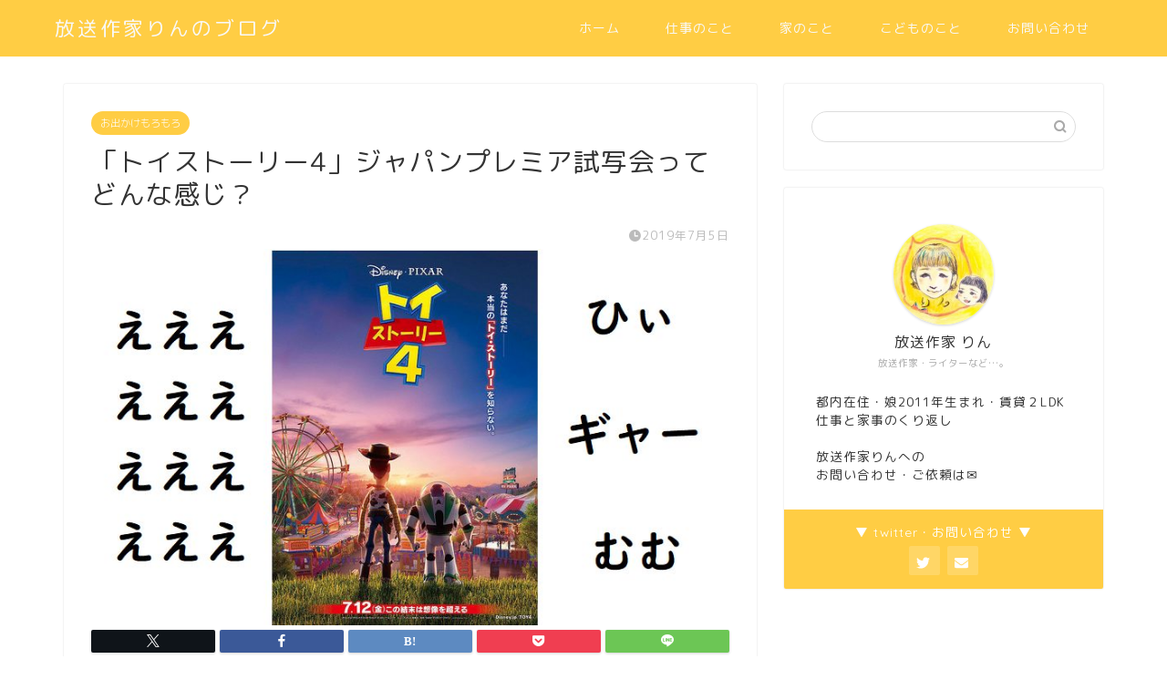

--- FILE ---
content_type: text/html; charset=UTF-8
request_url: https://hososakka.link/archives/6841
body_size: 25372
content:
<!DOCTYPE html>
<html lang="ja">
<head prefix="og: http://ogp.me/ns# fb: http://ogp.me/ns/fb# article: http://ogp.me/ns/article#">
<meta charset="utf-8">
<meta http-equiv="X-UA-Compatible" content="IE=edge">
<meta name="viewport" content="width=device-width, initial-scale=1">
<!-- ここからOGP -->
<meta property="og:type" content="blog">
			<meta property="og:title" content="「トイストーリー4」ジャパンプレミア試写会ってどんな感じ？｜放送作家りんのブログ">
		<meta property="og:url" content="https://hososakka.link/archives/6841">
			<meta property="og:description" content="[chat face=&quot;rin.png&quot; name=&quot;放送作家りん&quot; align=&quot;right&quot; border=&quot;yel">
						<meta property="og:image" content="https://hososakka.link/wp-content/uploads/2019/07/5e2f3c4c94a9da58c4cf204cb77b1376.jpg">
	<meta property="og:site_name" content="放送作家りんのブログ">
<meta property="fb:admins" content="">
<meta name="twitter:card" content="summary">
	<meta name="twitter:site" content="@fukudarin">
<!-- ここまでOGP --><title>「トイストーリー4」ジャパンプレミア試写会ってどんな感じ？｜放送作家りんのブログ</title>
<meta name="description" itemprop="description" content="ざっくり目次 フォローしてリツイートで当選ジャパンプレミア試写会へ当選ハガキを入場券に引き換え席は先着順？ランダム抽選で公開記念！PIXAR FAN FUNジャパンプレミア試写会へ！ステージに大きなパネル＋CMジャパンプ" >
<link rel="shortcut icon" href="https://hososakka.link/wp-content/themes/jin/favicon.ico">
<title>「トイストーリー4」ジャパンプレミア試写会ってどんな感じ？｜放送作家りんのブログ</title>
<meta name='robots' content='max-image-preview:large' />
	<style>img:is([sizes="auto" i], [sizes^="auto," i]) { contain-intrinsic-size: 3000px 1500px }</style>
	<link rel='dns-prefetch' href='//cdnjs.cloudflare.com' />
<link rel='dns-prefetch' href='//use.fontawesome.com' />
<link rel="alternate" type="application/rss+xml" title="放送作家りんのブログ &raquo; フィード" href="https://hososakka.link/feed" />
<link rel="alternate" type="application/rss+xml" title="放送作家りんのブログ &raquo; コメントフィード" href="https://hososakka.link/comments/feed" />
<link rel="alternate" type="application/rss+xml" title="放送作家りんのブログ &raquo; 「トイストーリー4」ジャパンプレミア試写会ってどんな感じ？ のコメントのフィード" href="https://hososakka.link/archives/6841/feed" />
<script type="text/javascript">
/* <![CDATA[ */
window._wpemojiSettings = {"baseUrl":"https:\/\/s.w.org\/images\/core\/emoji\/16.0.1\/72x72\/","ext":".png","svgUrl":"https:\/\/s.w.org\/images\/core\/emoji\/16.0.1\/svg\/","svgExt":".svg","source":{"concatemoji":"https:\/\/hososakka.link\/wp-includes\/js\/wp-emoji-release.min.js?ver=6.8.3"}};
/*! This file is auto-generated */
!function(s,n){var o,i,e;function c(e){try{var t={supportTests:e,timestamp:(new Date).valueOf()};sessionStorage.setItem(o,JSON.stringify(t))}catch(e){}}function p(e,t,n){e.clearRect(0,0,e.canvas.width,e.canvas.height),e.fillText(t,0,0);var t=new Uint32Array(e.getImageData(0,0,e.canvas.width,e.canvas.height).data),a=(e.clearRect(0,0,e.canvas.width,e.canvas.height),e.fillText(n,0,0),new Uint32Array(e.getImageData(0,0,e.canvas.width,e.canvas.height).data));return t.every(function(e,t){return e===a[t]})}function u(e,t){e.clearRect(0,0,e.canvas.width,e.canvas.height),e.fillText(t,0,0);for(var n=e.getImageData(16,16,1,1),a=0;a<n.data.length;a++)if(0!==n.data[a])return!1;return!0}function f(e,t,n,a){switch(t){case"flag":return n(e,"\ud83c\udff3\ufe0f\u200d\u26a7\ufe0f","\ud83c\udff3\ufe0f\u200b\u26a7\ufe0f")?!1:!n(e,"\ud83c\udde8\ud83c\uddf6","\ud83c\udde8\u200b\ud83c\uddf6")&&!n(e,"\ud83c\udff4\udb40\udc67\udb40\udc62\udb40\udc65\udb40\udc6e\udb40\udc67\udb40\udc7f","\ud83c\udff4\u200b\udb40\udc67\u200b\udb40\udc62\u200b\udb40\udc65\u200b\udb40\udc6e\u200b\udb40\udc67\u200b\udb40\udc7f");case"emoji":return!a(e,"\ud83e\udedf")}return!1}function g(e,t,n,a){var r="undefined"!=typeof WorkerGlobalScope&&self instanceof WorkerGlobalScope?new OffscreenCanvas(300,150):s.createElement("canvas"),o=r.getContext("2d",{willReadFrequently:!0}),i=(o.textBaseline="top",o.font="600 32px Arial",{});return e.forEach(function(e){i[e]=t(o,e,n,a)}),i}function t(e){var t=s.createElement("script");t.src=e,t.defer=!0,s.head.appendChild(t)}"undefined"!=typeof Promise&&(o="wpEmojiSettingsSupports",i=["flag","emoji"],n.supports={everything:!0,everythingExceptFlag:!0},e=new Promise(function(e){s.addEventListener("DOMContentLoaded",e,{once:!0})}),new Promise(function(t){var n=function(){try{var e=JSON.parse(sessionStorage.getItem(o));if("object"==typeof e&&"number"==typeof e.timestamp&&(new Date).valueOf()<e.timestamp+604800&&"object"==typeof e.supportTests)return e.supportTests}catch(e){}return null}();if(!n){if("undefined"!=typeof Worker&&"undefined"!=typeof OffscreenCanvas&&"undefined"!=typeof URL&&URL.createObjectURL&&"undefined"!=typeof Blob)try{var e="postMessage("+g.toString()+"("+[JSON.stringify(i),f.toString(),p.toString(),u.toString()].join(",")+"));",a=new Blob([e],{type:"text/javascript"}),r=new Worker(URL.createObjectURL(a),{name:"wpTestEmojiSupports"});return void(r.onmessage=function(e){c(n=e.data),r.terminate(),t(n)})}catch(e){}c(n=g(i,f,p,u))}t(n)}).then(function(e){for(var t in e)n.supports[t]=e[t],n.supports.everything=n.supports.everything&&n.supports[t],"flag"!==t&&(n.supports.everythingExceptFlag=n.supports.everythingExceptFlag&&n.supports[t]);n.supports.everythingExceptFlag=n.supports.everythingExceptFlag&&!n.supports.flag,n.DOMReady=!1,n.readyCallback=function(){n.DOMReady=!0}}).then(function(){return e}).then(function(){var e;n.supports.everything||(n.readyCallback(),(e=n.source||{}).concatemoji?t(e.concatemoji):e.wpemoji&&e.twemoji&&(t(e.twemoji),t(e.wpemoji)))}))}((window,document),window._wpemojiSettings);
/* ]]> */
</script>
<style id='wp-emoji-styles-inline-css' type='text/css'>

	img.wp-smiley, img.emoji {
		display: inline !important;
		border: none !important;
		box-shadow: none !important;
		height: 1em !important;
		width: 1em !important;
		margin: 0 0.07em !important;
		vertical-align: -0.1em !important;
		background: none !important;
		padding: 0 !important;
	}
</style>
<link rel='stylesheet' id='wp-block-library-css' href='https://hososakka.link/wp-includes/css/dist/block-library/style.min.css?ver=6.8.3' type='text/css' media='all' />
<style id='classic-theme-styles-inline-css' type='text/css'>
/*! This file is auto-generated */
.wp-block-button__link{color:#fff;background-color:#32373c;border-radius:9999px;box-shadow:none;text-decoration:none;padding:calc(.667em + 2px) calc(1.333em + 2px);font-size:1.125em}.wp-block-file__button{background:#32373c;color:#fff;text-decoration:none}
</style>
<style id='rinkerg-gutenberg-rinker-style-inline-css' type='text/css'>
.wp-block-create-block-block{background-color:#21759b;color:#fff;padding:2px}

</style>
<style id='global-styles-inline-css' type='text/css'>
:root{--wp--preset--aspect-ratio--square: 1;--wp--preset--aspect-ratio--4-3: 4/3;--wp--preset--aspect-ratio--3-4: 3/4;--wp--preset--aspect-ratio--3-2: 3/2;--wp--preset--aspect-ratio--2-3: 2/3;--wp--preset--aspect-ratio--16-9: 16/9;--wp--preset--aspect-ratio--9-16: 9/16;--wp--preset--color--black: #000000;--wp--preset--color--cyan-bluish-gray: #abb8c3;--wp--preset--color--white: #ffffff;--wp--preset--color--pale-pink: #f78da7;--wp--preset--color--vivid-red: #cf2e2e;--wp--preset--color--luminous-vivid-orange: #ff6900;--wp--preset--color--luminous-vivid-amber: #fcb900;--wp--preset--color--light-green-cyan: #7bdcb5;--wp--preset--color--vivid-green-cyan: #00d084;--wp--preset--color--pale-cyan-blue: #8ed1fc;--wp--preset--color--vivid-cyan-blue: #0693e3;--wp--preset--color--vivid-purple: #9b51e0;--wp--preset--gradient--vivid-cyan-blue-to-vivid-purple: linear-gradient(135deg,rgba(6,147,227,1) 0%,rgb(155,81,224) 100%);--wp--preset--gradient--light-green-cyan-to-vivid-green-cyan: linear-gradient(135deg,rgb(122,220,180) 0%,rgb(0,208,130) 100%);--wp--preset--gradient--luminous-vivid-amber-to-luminous-vivid-orange: linear-gradient(135deg,rgba(252,185,0,1) 0%,rgba(255,105,0,1) 100%);--wp--preset--gradient--luminous-vivid-orange-to-vivid-red: linear-gradient(135deg,rgba(255,105,0,1) 0%,rgb(207,46,46) 100%);--wp--preset--gradient--very-light-gray-to-cyan-bluish-gray: linear-gradient(135deg,rgb(238,238,238) 0%,rgb(169,184,195) 100%);--wp--preset--gradient--cool-to-warm-spectrum: linear-gradient(135deg,rgb(74,234,220) 0%,rgb(151,120,209) 20%,rgb(207,42,186) 40%,rgb(238,44,130) 60%,rgb(251,105,98) 80%,rgb(254,248,76) 100%);--wp--preset--gradient--blush-light-purple: linear-gradient(135deg,rgb(255,206,236) 0%,rgb(152,150,240) 100%);--wp--preset--gradient--blush-bordeaux: linear-gradient(135deg,rgb(254,205,165) 0%,rgb(254,45,45) 50%,rgb(107,0,62) 100%);--wp--preset--gradient--luminous-dusk: linear-gradient(135deg,rgb(255,203,112) 0%,rgb(199,81,192) 50%,rgb(65,88,208) 100%);--wp--preset--gradient--pale-ocean: linear-gradient(135deg,rgb(255,245,203) 0%,rgb(182,227,212) 50%,rgb(51,167,181) 100%);--wp--preset--gradient--electric-grass: linear-gradient(135deg,rgb(202,248,128) 0%,rgb(113,206,126) 100%);--wp--preset--gradient--midnight: linear-gradient(135deg,rgb(2,3,129) 0%,rgb(40,116,252) 100%);--wp--preset--font-size--small: 13px;--wp--preset--font-size--medium: 20px;--wp--preset--font-size--large: 36px;--wp--preset--font-size--x-large: 42px;--wp--preset--spacing--20: 0.44rem;--wp--preset--spacing--30: 0.67rem;--wp--preset--spacing--40: 1rem;--wp--preset--spacing--50: 1.5rem;--wp--preset--spacing--60: 2.25rem;--wp--preset--spacing--70: 3.38rem;--wp--preset--spacing--80: 5.06rem;--wp--preset--shadow--natural: 6px 6px 9px rgba(0, 0, 0, 0.2);--wp--preset--shadow--deep: 12px 12px 50px rgba(0, 0, 0, 0.4);--wp--preset--shadow--sharp: 6px 6px 0px rgba(0, 0, 0, 0.2);--wp--preset--shadow--outlined: 6px 6px 0px -3px rgba(255, 255, 255, 1), 6px 6px rgba(0, 0, 0, 1);--wp--preset--shadow--crisp: 6px 6px 0px rgba(0, 0, 0, 1);}:where(.is-layout-flex){gap: 0.5em;}:where(.is-layout-grid){gap: 0.5em;}body .is-layout-flex{display: flex;}.is-layout-flex{flex-wrap: wrap;align-items: center;}.is-layout-flex > :is(*, div){margin: 0;}body .is-layout-grid{display: grid;}.is-layout-grid > :is(*, div){margin: 0;}:where(.wp-block-columns.is-layout-flex){gap: 2em;}:where(.wp-block-columns.is-layout-grid){gap: 2em;}:where(.wp-block-post-template.is-layout-flex){gap: 1.25em;}:where(.wp-block-post-template.is-layout-grid){gap: 1.25em;}.has-black-color{color: var(--wp--preset--color--black) !important;}.has-cyan-bluish-gray-color{color: var(--wp--preset--color--cyan-bluish-gray) !important;}.has-white-color{color: var(--wp--preset--color--white) !important;}.has-pale-pink-color{color: var(--wp--preset--color--pale-pink) !important;}.has-vivid-red-color{color: var(--wp--preset--color--vivid-red) !important;}.has-luminous-vivid-orange-color{color: var(--wp--preset--color--luminous-vivid-orange) !important;}.has-luminous-vivid-amber-color{color: var(--wp--preset--color--luminous-vivid-amber) !important;}.has-light-green-cyan-color{color: var(--wp--preset--color--light-green-cyan) !important;}.has-vivid-green-cyan-color{color: var(--wp--preset--color--vivid-green-cyan) !important;}.has-pale-cyan-blue-color{color: var(--wp--preset--color--pale-cyan-blue) !important;}.has-vivid-cyan-blue-color{color: var(--wp--preset--color--vivid-cyan-blue) !important;}.has-vivid-purple-color{color: var(--wp--preset--color--vivid-purple) !important;}.has-black-background-color{background-color: var(--wp--preset--color--black) !important;}.has-cyan-bluish-gray-background-color{background-color: var(--wp--preset--color--cyan-bluish-gray) !important;}.has-white-background-color{background-color: var(--wp--preset--color--white) !important;}.has-pale-pink-background-color{background-color: var(--wp--preset--color--pale-pink) !important;}.has-vivid-red-background-color{background-color: var(--wp--preset--color--vivid-red) !important;}.has-luminous-vivid-orange-background-color{background-color: var(--wp--preset--color--luminous-vivid-orange) !important;}.has-luminous-vivid-amber-background-color{background-color: var(--wp--preset--color--luminous-vivid-amber) !important;}.has-light-green-cyan-background-color{background-color: var(--wp--preset--color--light-green-cyan) !important;}.has-vivid-green-cyan-background-color{background-color: var(--wp--preset--color--vivid-green-cyan) !important;}.has-pale-cyan-blue-background-color{background-color: var(--wp--preset--color--pale-cyan-blue) !important;}.has-vivid-cyan-blue-background-color{background-color: var(--wp--preset--color--vivid-cyan-blue) !important;}.has-vivid-purple-background-color{background-color: var(--wp--preset--color--vivid-purple) !important;}.has-black-border-color{border-color: var(--wp--preset--color--black) !important;}.has-cyan-bluish-gray-border-color{border-color: var(--wp--preset--color--cyan-bluish-gray) !important;}.has-white-border-color{border-color: var(--wp--preset--color--white) !important;}.has-pale-pink-border-color{border-color: var(--wp--preset--color--pale-pink) !important;}.has-vivid-red-border-color{border-color: var(--wp--preset--color--vivid-red) !important;}.has-luminous-vivid-orange-border-color{border-color: var(--wp--preset--color--luminous-vivid-orange) !important;}.has-luminous-vivid-amber-border-color{border-color: var(--wp--preset--color--luminous-vivid-amber) !important;}.has-light-green-cyan-border-color{border-color: var(--wp--preset--color--light-green-cyan) !important;}.has-vivid-green-cyan-border-color{border-color: var(--wp--preset--color--vivid-green-cyan) !important;}.has-pale-cyan-blue-border-color{border-color: var(--wp--preset--color--pale-cyan-blue) !important;}.has-vivid-cyan-blue-border-color{border-color: var(--wp--preset--color--vivid-cyan-blue) !important;}.has-vivid-purple-border-color{border-color: var(--wp--preset--color--vivid-purple) !important;}.has-vivid-cyan-blue-to-vivid-purple-gradient-background{background: var(--wp--preset--gradient--vivid-cyan-blue-to-vivid-purple) !important;}.has-light-green-cyan-to-vivid-green-cyan-gradient-background{background: var(--wp--preset--gradient--light-green-cyan-to-vivid-green-cyan) !important;}.has-luminous-vivid-amber-to-luminous-vivid-orange-gradient-background{background: var(--wp--preset--gradient--luminous-vivid-amber-to-luminous-vivid-orange) !important;}.has-luminous-vivid-orange-to-vivid-red-gradient-background{background: var(--wp--preset--gradient--luminous-vivid-orange-to-vivid-red) !important;}.has-very-light-gray-to-cyan-bluish-gray-gradient-background{background: var(--wp--preset--gradient--very-light-gray-to-cyan-bluish-gray) !important;}.has-cool-to-warm-spectrum-gradient-background{background: var(--wp--preset--gradient--cool-to-warm-spectrum) !important;}.has-blush-light-purple-gradient-background{background: var(--wp--preset--gradient--blush-light-purple) !important;}.has-blush-bordeaux-gradient-background{background: var(--wp--preset--gradient--blush-bordeaux) !important;}.has-luminous-dusk-gradient-background{background: var(--wp--preset--gradient--luminous-dusk) !important;}.has-pale-ocean-gradient-background{background: var(--wp--preset--gradient--pale-ocean) !important;}.has-electric-grass-gradient-background{background: var(--wp--preset--gradient--electric-grass) !important;}.has-midnight-gradient-background{background: var(--wp--preset--gradient--midnight) !important;}.has-small-font-size{font-size: var(--wp--preset--font-size--small) !important;}.has-medium-font-size{font-size: var(--wp--preset--font-size--medium) !important;}.has-large-font-size{font-size: var(--wp--preset--font-size--large) !important;}.has-x-large-font-size{font-size: var(--wp--preset--font-size--x-large) !important;}
:where(.wp-block-post-template.is-layout-flex){gap: 1.25em;}:where(.wp-block-post-template.is-layout-grid){gap: 1.25em;}
:where(.wp-block-columns.is-layout-flex){gap: 2em;}:where(.wp-block-columns.is-layout-grid){gap: 2em;}
:root :where(.wp-block-pullquote){font-size: 1.5em;line-height: 1.6;}
</style>
<link rel='stylesheet' id='yyi_rinker_stylesheet-css' href='https://hososakka.link/wp-content/plugins/yyi-rinker/css/style.css?v=1.11.1&#038;ver=6.8.3' type='text/css' media='all' />
<link rel='stylesheet' id='parent-style-css' href='https://hososakka.link/wp-content/themes/jin/style.css?ver=6.8.3' type='text/css' media='all' />
<link rel='stylesheet' id='theme-style-css' href='https://hososakka.link/wp-content/themes/jin-child/style.css?ver=6.8.3' type='text/css' media='all' />
<link rel='stylesheet' id='fontawesome-style-css' href='https://use.fontawesome.com/releases/v5.6.3/css/all.css?ver=6.8.3' type='text/css' media='all' />
<link rel='stylesheet' id='swiper-style-css' href='https://cdnjs.cloudflare.com/ajax/libs/Swiper/4.0.7/css/swiper.min.css?ver=6.8.3' type='text/css' media='all' />
<script type="text/javascript" src="https://hososakka.link/wp-includes/js/jquery/jquery.min.js?ver=3.7.1" id="jquery-core-js"></script>
<script type="text/javascript" src="https://hososakka.link/wp-includes/js/jquery/jquery-migrate.min.js?ver=3.4.1" id="jquery-migrate-js"></script>
<script type="text/javascript" src="https://hososakka.link/wp-content/plugins/yyi-rinker/js/event-tracking.js?v=1.11.1" id="yyi_rinker_event_tracking_script-js"></script>
<link rel="https://api.w.org/" href="https://hososakka.link/wp-json/" /><link rel="alternate" title="JSON" type="application/json" href="https://hososakka.link/wp-json/wp/v2/posts/6841" /><link rel='shortlink' href='https://hososakka.link/?p=6841' />
<link rel="alternate" title="oEmbed (JSON)" type="application/json+oembed" href="https://hososakka.link/wp-json/oembed/1.0/embed?url=https%3A%2F%2Fhososakka.link%2Farchives%2F6841" />
<link rel="alternate" title="oEmbed (XML)" type="text/xml+oembed" href="https://hososakka.link/wp-json/oembed/1.0/embed?url=https%3A%2F%2Fhososakka.link%2Farchives%2F6841&#038;format=xml" />
<script type="text/javascript" language="javascript">
  var vc_pid = "884930573";
</script>
<script type="text/javascript" src="//aml.valuecommerce.com/vcdal.js" async></script><style>
.yyi-rinker-images {
    display: flex;
    justify-content: center;
    align-items: center;
    position: relative;

}
div.yyi-rinker-image img.yyi-rinker-main-img.hidden {
    display: none;
}

.yyi-rinker-images-arrow {
    cursor: pointer;
    position: absolute;
    top: 50%;
    display: block;
    margin-top: -11px;
    opacity: 0.6;
    width: 22px;
}

.yyi-rinker-images-arrow-left{
    left: -10px;
}
.yyi-rinker-images-arrow-right{
    right: -10px;
}

.yyi-rinker-images-arrow-left.hidden {
    display: none;
}

.yyi-rinker-images-arrow-right.hidden {
    display: none;
}
div.yyi-rinker-contents.yyi-rinker-design-tate  div.yyi-rinker-box{
    flex-direction: column;
}

div.yyi-rinker-contents.yyi-rinker-design-slim div.yyi-rinker-box .yyi-rinker-links {
    flex-direction: column;
}

div.yyi-rinker-contents.yyi-rinker-design-slim div.yyi-rinker-info {
    width: 100%;
}

div.yyi-rinker-contents.yyi-rinker-design-slim .yyi-rinker-title {
    text-align: center;
}

div.yyi-rinker-contents.yyi-rinker-design-slim .yyi-rinker-links {
    text-align: center;
}
div.yyi-rinker-contents.yyi-rinker-design-slim .yyi-rinker-image {
    margin: auto;
}

div.yyi-rinker-contents.yyi-rinker-design-slim div.yyi-rinker-info ul.yyi-rinker-links li {
	align-self: stretch;
}
div.yyi-rinker-contents.yyi-rinker-design-slim div.yyi-rinker-box div.yyi-rinker-info {
	padding: 0;
}
div.yyi-rinker-contents.yyi-rinker-design-slim div.yyi-rinker-box {
	flex-direction: column;
	padding: 14px 5px 0;
}

.yyi-rinker-design-slim div.yyi-rinker-box div.yyi-rinker-info {
	text-align: center;
}

.yyi-rinker-design-slim div.price-box span.price {
	display: block;
}

div.yyi-rinker-contents.yyi-rinker-design-slim div.yyi-rinker-info div.yyi-rinker-title a{
	font-size:16px;
}

div.yyi-rinker-contents.yyi-rinker-design-slim ul.yyi-rinker-links li.amazonkindlelink:before,  div.yyi-rinker-contents.yyi-rinker-design-slim ul.yyi-rinker-links li.amazonlink:before,  div.yyi-rinker-contents.yyi-rinker-design-slim ul.yyi-rinker-links li.rakutenlink:before, div.yyi-rinker-contents.yyi-rinker-design-slim ul.yyi-rinker-links li.yahoolink:before, div.yyi-rinker-contents.yyi-rinker-design-slim ul.yyi-rinker-links li.mercarilink:before {
	font-size:12px;
}

div.yyi-rinker-contents.yyi-rinker-design-slim ul.yyi-rinker-links li a {
	font-size: 13px;
}
.entry-content ul.yyi-rinker-links li {
	padding: 0;
}

div.yyi-rinker-contents .yyi-rinker-attention.attention_desing_right_ribbon {
    width: 89px;
    height: 91px;
    position: absolute;
    top: -1px;
    right: -1px;
    left: auto;
    overflow: hidden;
}

div.yyi-rinker-contents .yyi-rinker-attention.attention_desing_right_ribbon span {
    display: inline-block;
    width: 146px;
    position: absolute;
    padding: 4px 0;
    left: -13px;
    top: 12px;
    text-align: center;
    font-size: 12px;
    line-height: 24px;
    -webkit-transform: rotate(45deg);
    transform: rotate(45deg);
    box-shadow: 0 1px 3px rgba(0, 0, 0, 0.2);
}

div.yyi-rinker-contents .yyi-rinker-attention.attention_desing_right_ribbon {
    background: none;
}
.yyi-rinker-attention.attention_desing_right_ribbon .yyi-rinker-attention-after,
.yyi-rinker-attention.attention_desing_right_ribbon .yyi-rinker-attention-before{
display:none;
}
div.yyi-rinker-use-right_ribbon div.yyi-rinker-title {
    margin-right: 2rem;
}

				</style>	<style type="text/css">
		#wrapper {
			background-color: #fff;
			background-image: url();
					}

		.related-entry-headline-text span:before,
		#comment-title span:before,
		#reply-title span:before {
			background-color: #ffcd44;
			border-color: #ffcd44 !important;
		}

		#breadcrumb:after,
		#page-top a {
			background-color: #ffcd44;
		}

		footer {
			background-color: #ffcd44;
		}

		.footer-inner a,
		#copyright,
		#copyright-center {
			border-color: #f9f9f9 !important;
			color: #f9f9f9 !important;
		}

		#footer-widget-area {
			border-color: #f9f9f9 !important;
		}

		.page-top-footer a {
			color: #ffcd44 !important;
		}

		#breadcrumb ul li,
		#breadcrumb ul li a {
			color: #ffcd44 !important;
		}

		body,
		a,
		a:link,
		a:visited,
		.my-profile,
		.widgettitle,
		.tabBtn-mag label {
			color: #333333;
		}

		a:hover {
			color: #64d613;
		}

		.widget_nav_menu ul>li>a:before,
		.widget_categories ul>li>a:before,
		.widget_pages ul>li>a:before,
		.widget_recent_entries ul>li>a:before,
		.widget_archive ul>li>a:before,
		.widget_archive form:after,
		.widget_categories form:after,
		.widget_nav_menu ul>li>ul.sub-menu>li>a:before,
		.widget_categories ul>li>.children>li>a:before,
		.widget_pages ul>li>.children>li>a:before,
		.widget_nav_menu ul>li>ul.sub-menu>li>ul.sub-menu li>a:before,
		.widget_categories ul>li>.children>li>.children li>a:before,
		.widget_pages ul>li>.children>li>.children li>a:before {
			color: #ffcd44;
		}

		.widget_nav_menu ul .sub-menu .sub-menu li a:before {
			background-color: #333333 !important;
		}

		.d--labeling-act-border {
			border-color: rgba(51, 51, 51, 0.18);
		}

		.c--labeling-act.d--labeling-act-solid {
			background-color: rgba(51, 51, 51, 0.06);
		}

		.a--labeling-act {
			color: rgba(51, 51, 51, 0.6);
		}

		.a--labeling-small-act span {
			background-color: rgba(51, 51, 51, 0.21);
		}

		.c--labeling-act.d--labeling-act-strong {
			background-color: rgba(51, 51, 51, 0.045);
		}

		.d--labeling-act-strong .a--labeling-act {
			color: rgba(51, 51, 51, 0.75);
		}


		footer .footer-widget,
		footer .footer-widget a,
		footer .footer-widget ul li,
		.footer-widget.widget_nav_menu ul>li>a:before,
		.footer-widget.widget_categories ul>li>a:before,
		.footer-widget.widget_recent_entries ul>li>a:before,
		.footer-widget.widget_pages ul>li>a:before,
		.footer-widget.widget_archive ul>li>a:before,
		footer .widget_tag_cloud .tagcloud a:before {
			color: #f9f9f9 !important;
			border-color: #f9f9f9 !important;
		}

		footer .footer-widget .widgettitle {
			color: #f9f9f9 !important;
			border-color: #ffcd44 !important;
		}

		footer .widget_nav_menu ul .children .children li a:before,
		footer .widget_categories ul .children .children li a:before,
		footer .widget_nav_menu ul .sub-menu .sub-menu li a:before {
			background-color: #f9f9f9 !important;
		}

		#drawernav a:hover,
		.post-list-title,
		#prev-next p,
		#toc_container .toc_list li a {
			color: #333333 !important;
		}

		#header-box {
			background-color: #ffcd44;
		}

		@media (min-width: 768px) {

			#header-box .header-box10-bg:before,
			#header-box .header-box11-bg:before {
				border-radius: 2px;
			}
		}

		@media (min-width: 768px) {
			.top-image-meta {
				margin-top: calc(0px - 30px);
			}
		}

		@media (min-width: 1200px) {
			.top-image-meta {
				margin-top: calc(0px);
			}
		}

		.pickup-contents:before {
			background-color: #ffcd44 !important;
		}

		.main-image-text {
			color: #555;
		}

		.main-image-text-sub {
			color: #555;
		}

		@media (min-width: 481px) {
			#site-info {
				padding-top: 15px !important;
				padding-bottom: 15px !important;
			}
		}

		#site-info span a {
			color: #f9f9f9 !important;
		}

		#headmenu .headsns .line a svg {
			fill: #dd3333 !important;
		}

		#headmenu .headsns a,
		#headmenu {
			color: #dd3333 !important;
			border-color: #dd3333 !important;
		}

		.profile-follow .line-sns a svg {
			fill: #ffcd44 !important;
		}

		.profile-follow .line-sns a:hover svg {
			fill: #ffcd44 !important;
		}

		.profile-follow a {
			color: #ffcd44 !important;
			border-color: #ffcd44 !important;
		}

		.profile-follow a:hover,
		#headmenu .headsns a:hover {
			color: #ffcd44 !important;
			border-color: #ffcd44 !important;
		}

		.search-box:hover {
			color: #ffcd44 !important;
			border-color: #ffcd44 !important;
		}

		#header #headmenu .headsns .line a:hover svg {
			fill: #ffcd44 !important;
		}

		.cps-icon-bar,
		#navtoggle:checked+.sp-menu-open .cps-icon-bar {
			background-color: #f9f9f9;
		}

		#nav-container {
			background-color: #fff;
		}

		.menu-box .menu-item svg {
			fill: #f9f9f9;
		}

		#drawernav ul.menu-box>li>a,
		#drawernav2 ul.menu-box>li>a,
		#drawernav3 ul.menu-box>li>a,
		#drawernav4 ul.menu-box>li>a,
		#drawernav5 ul.menu-box>li>a,
		#drawernav ul.menu-box>li.menu-item-has-children:after,
		#drawernav2 ul.menu-box>li.menu-item-has-children:after,
		#drawernav3 ul.menu-box>li.menu-item-has-children:after,
		#drawernav4 ul.menu-box>li.menu-item-has-children:after,
		#drawernav5 ul.menu-box>li.menu-item-has-children:after {
			color: #f9f9f9 !important;
		}

		#drawernav ul.menu-box li a,
		#drawernav2 ul.menu-box li a,
		#drawernav3 ul.menu-box li a,
		#drawernav4 ul.menu-box li a,
		#drawernav5 ul.menu-box li a {
			font-size: 14px !important;
		}

		#drawernav3 ul.menu-box>li {
			color: #333333 !important;
		}

		#drawernav4 .menu-box>.menu-item>a:after,
		#drawernav3 .menu-box>.menu-item>a:after,
		#drawernav .menu-box>.menu-item>a:after {
			background-color: #f9f9f9 !important;
		}

		#drawernav2 .menu-box>.menu-item:hover,
		#drawernav5 .menu-box>.menu-item:hover {
			border-top-color: #ffcd44 !important;
		}

		.cps-info-bar a {
			background-color: #ffcd44 !important;
		}

		@media (min-width: 768px) {
			.post-list-mag .post-list-item:not(:nth-child(2n)) {
				margin-right: 2.6%;
			}
		}

		@media (min-width: 768px) {

			#tab-1:checked~.tabBtn-mag li [for="tab-1"]:after,
			#tab-2:checked~.tabBtn-mag li [for="tab-2"]:after,
			#tab-3:checked~.tabBtn-mag li [for="tab-3"]:after,
			#tab-4:checked~.tabBtn-mag li [for="tab-4"]:after {
				border-top-color: #ffcd44 !important;
			}

			.tabBtn-mag label {
				border-bottom-color: #ffcd44 !important;
			}
		}

		#tab-1:checked~.tabBtn-mag li [for="tab-1"],
		#tab-2:checked~.tabBtn-mag li [for="tab-2"],
		#tab-3:checked~.tabBtn-mag li [for="tab-3"],
		#tab-4:checked~.tabBtn-mag li [for="tab-4"],
		#prev-next a.next:after,
		#prev-next a.prev:after,
		.more-cat-button a:hover span:before {
			background-color: #ffcd44 !important;
		}


		.swiper-slide .post-list-cat,
		.post-list-mag .post-list-cat,
		.post-list-mag3col .post-list-cat,
		.post-list-mag-sp1col .post-list-cat,
		.swiper-pagination-bullet-active,
		.pickup-cat,
		.post-list .post-list-cat,
		#breadcrumb .bcHome a:hover span:before,
		.popular-item:nth-child(1) .pop-num,
		.popular-item:nth-child(2) .pop-num,
		.popular-item:nth-child(3) .pop-num {
			background-color: #ffcd44 !important;
		}

		.sidebar-btn a,
		.profile-sns-menu {
			background-color: #ffcd44 !important;
		}

		.sp-sns-menu a,
		.pickup-contents-box a:hover .pickup-title {
			border-color: #ffcd44 !important;
			color: #ffcd44 !important;
		}

		.pro-line svg {
			fill: #ffcd44 !important;
		}

		.cps-post-cat a,
		.meta-cat,
		.popular-cat {
			background-color: #ffcd44 !important;
			border-color: #ffcd44 !important;
		}

		.tagicon,
		.tag-box a,
		#toc_container .toc_list>li,
		#toc_container .toc_title {
			color: #ffcd44 !important;
		}

		.widget_tag_cloud a::before {
			color: #333333 !important;
		}

		.tag-box a,
		#toc_container:before {
			border-color: #ffcd44 !important;
		}

		.cps-post-cat a:hover {
			color: #64d613 !important;
		}

		.pagination li:not([class*="current"]) a:hover,
		.widget_tag_cloud a:hover {
			background-color: #ffcd44 !important;
		}

		.pagination li:not([class*="current"]) a:hover {
			opacity: 0.5 !important;
		}

		.pagination li.current a {
			background-color: #ffcd44 !important;
			border-color: #ffcd44 !important;
		}

		.nextpage a:hover span {
			color: #ffcd44 !important;
			border-color: #ffcd44 !important;
		}

		.cta-content:before {
			background-color: #6FBFCA !important;
		}

		.cta-text,
		.info-title {
			color: #fff !important;
		}

		#footer-widget-area.footer_style1 .widgettitle {
			border-color: #ffcd44 !important;
		}

		.sidebar_style1 .widgettitle,
		.sidebar_style5 .widgettitle {
			border-color: #ffcd44 !important;
		}

		.sidebar_style2 .widgettitle,
		.sidebar_style4 .widgettitle,
		.sidebar_style6 .widgettitle,
		#home-bottom-widget .widgettitle,
		#home-top-widget .widgettitle,
		#post-bottom-widget .widgettitle,
		#post-top-widget .widgettitle {
			background-color: #ffcd44 !important;
		}

		#home-bottom-widget .widget_search .search-box input[type="submit"],
		#home-top-widget .widget_search .search-box input[type="submit"],
		#post-bottom-widget .widget_search .search-box input[type="submit"],
		#post-top-widget .widget_search .search-box input[type="submit"] {
			background-color: #ffcd44 !important;
		}

		.tn-logo-size {
			font-size: 160% !important;
		}

		@media (min-width: 481px) {
			.tn-logo-size img {
				width: calc(160%*0.5) !important;
			}
		}

		@media (min-width: 768px) {
			.tn-logo-size img {
				width: calc(160%*2.2) !important;
			}
		}

		@media (min-width: 1200px) {
			.tn-logo-size img {
				width: 160% !important;
			}
		}

		.sp-logo-size {
			font-size: 90% !important;
		}

		.sp-logo-size img {
			width: 90% !important;
		}

		.cps-post-main ul>li:before,
		.cps-post-main ol>li:before {
			background-color: #ffcd44 !important;
		}

		.profile-card .profile-title {
			background-color: #ffcd44 !important;
		}

		.profile-card {
			border-color: #ffcd44 !important;
		}

		.cps-post-main a {
			color: #ffcd44;
		}

		.cps-post-main .marker {
			background: -webkit-linear-gradient(transparent 60%, #ffda75 0%);
			background: linear-gradient(transparent 60%, #ffda75 0%);
		}

		.cps-post-main .marker2 {
			background: -webkit-linear-gradient(transparent 60%, #a9eaf2 0%);
			background: linear-gradient(transparent 60%, #a9eaf2 0%);
		}

		.cps-post-main .jic-sc {
			color: #e9546b;
		}


		.simple-box1 {
			border-color: #ef9b9b !important;
		}

		.simple-box2 {
			border-color: #f2bf7d !important;
		}

		.simple-box3 {
			border-color: #b5e28a !important;
		}

		.simple-box4 {
			border-color: #7badd8 !important;
		}

		.simple-box4:before {
			background-color: #7badd8;
		}

		.simple-box5 {
			border-color: #e896c7 !important;
		}

		.simple-box5:before {
			background-color: #e896c7;
		}

		.simple-box6 {
			background-color: #fffdef !important;
		}

		.simple-box7 {
			border-color: #def1f9 !important;
		}

		.simple-box7:before {
			background-color: #def1f9 !important;
		}

		.simple-box8 {
			border-color: #96ddc1 !important;
		}

		.simple-box8:before {
			background-color: #96ddc1 !important;
		}

		.simple-box9:before {
			background-color: #e1c0e8 !important;
		}

		.simple-box9:after {
			border-color: #e1c0e8 #e1c0e8 #fff #fff !important;
		}

		.kaisetsu-box1:before,
		.kaisetsu-box1-title {
			background-color: #ffb49e !important;
		}

		.kaisetsu-box2 {
			border-color: #89c2f4 !important;
		}

		.kaisetsu-box2-title {
			background-color: #89c2f4 !important;
		}

		.kaisetsu-box4 {
			border-color: #ea91a9 !important;
		}

		.kaisetsu-box4-title {
			background-color: #ea91a9 !important;
		}

		.kaisetsu-box5:before {
			background-color: #57b3ba !important;
		}

		.kaisetsu-box5-title {
			background-color: #57b3ba !important;
		}

		.concept-box1 {
			border-color: #85db8f !important;
		}

		.concept-box1:after {
			background-color: #85db8f !important;
		}

		.concept-box1:before {
			content: "ポイント" !important;
			color: #85db8f !important;
		}

		.concept-box2 {
			border-color: #f7cf6a !important;
		}

		.concept-box2:after {
			background-color: #f7cf6a !important;
		}

		.concept-box2:before {
			content: "注意点" !important;
			color: #f7cf6a !important;
		}

		.concept-box3 {
			border-color: #86cee8 !important;
		}

		.concept-box3:after {
			background-color: #86cee8 !important;
		}

		.concept-box3:before {
			content: "良い例" !important;
			color: #86cee8 !important;
		}

		.concept-box4 {
			border-color: #ed8989 !important;
		}

		.concept-box4:after {
			background-color: #ed8989 !important;
		}

		.concept-box4:before {
			content: "悪い例" !important;
			color: #ed8989 !important;
		}

		.concept-box5 {
			border-color: #9e9e9e !important;
		}

		.concept-box5:after {
			background-color: #9e9e9e !important;
		}

		.concept-box5:before {
			content: "参考" !important;
			color: #9e9e9e !important;
		}

		.concept-box6 {
			border-color: #8eaced !important;
		}

		.concept-box6:after {
			background-color: #8eaced !important;
		}

		.concept-box6:before {
			content: "メモ" !important;
			color: #8eaced !important;
		}

		.innerlink-box1,
		.blog-card {
			border-color: #73bc9b !important;
		}

		.innerlink-box1-title {
			background-color: #73bc9b !important;
			border-color: #73bc9b !important;
		}

		.innerlink-box1:before,
		.blog-card-hl-box {
			background-color: #73bc9b !important;
		}

		.jin-ac-box01-title::after {
			color: #ffcd44;
		}

		.color-button01 a,
		.color-button01 a:hover,
		.color-button01:before {
			background-color: #81d742 !important;
		}

		.top-image-btn-color a,
		.top-image-btn-color a:hover,
		.top-image-btn-color:before {
			background-color: #ffcd44 !important;
		}

		.color-button02 a,
		.color-button02 a:hover,
		.color-button02:before {
			background-color: #d9333f !important;
		}

		.color-button01-big a,
		.color-button01-big a:hover,
		.color-button01-big:before {
			background-color: #3296d1 !important;
		}

		.color-button01-big a,
		.color-button01-big:before {
			border-radius: 5px !important;
		}

		.color-button01-big a {
			padding-top: 20px !important;
			padding-bottom: 20px !important;
		}

		.color-button02-big a,
		.color-button02-big a:hover,
		.color-button02-big:before {
			background-color: #83d159 !important;
		}

		.color-button02-big a,
		.color-button02-big:before {
			border-radius: 5px !important;
		}

		.color-button02-big a {
			padding-top: 20px !important;
			padding-bottom: 20px !important;
		}

		.color-button01-big {
			width: 75% !important;
		}

		.color-button02-big {
			width: 75% !important;
		}

		.top-image-btn-color:before,
		.color-button01:before,
		.color-button02:before,
		.color-button01-big:before,
		.color-button02-big:before {
			bottom: -1px;
			left: -1px;
			width: 100%;
			height: 100%;
			border-radius: 6px;
			box-shadow: 0px 1px 5px 0px rgba(0, 0, 0, 0.25);
			-webkit-transition: all .4s;
			transition: all .4s;
		}

		.top-image-btn-color a:hover,
		.color-button01 a:hover,
		.color-button02 a:hover,
		.color-button01-big a:hover,
		.color-button02-big a:hover {
			-webkit-transform: translateY(2px);
			transform: translateY(2px);
			-webkit-filter: brightness(0.95);
			filter: brightness(0.95);
		}

		.top-image-btn-color:hover:before,
		.color-button01:hover:before,
		.color-button02:hover:before,
		.color-button01-big:hover:before,
		.color-button02-big:hover:before {
			-webkit-transform: translateY(2px);
			transform: translateY(2px);
			box-shadow: none !important;
		}

		.h2-style01 h2,
		.h2-style02 h2:before,
		.h2-style03 h2,
		.h2-style04 h2:before,
		.h2-style05 h2,
		.h2-style07 h2:before,
		.h2-style07 h2:after,
		.h3-style03 h3:before,
		.h3-style02 h3:before,
		.h3-style05 h3:before,
		.h3-style07 h3:before,
		.h2-style08 h2:after,
		.h2-style10 h2:before,
		.h2-style10 h2:after,
		.h3-style02 h3:after,
		.h4-style02 h4:before {
			background-color: #ffcd44 !important;
		}

		.h3-style01 h3,
		.h3-style04 h3,
		.h3-style05 h3,
		.h3-style06 h3,
		.h4-style01 h4,
		.h2-style02 h2,
		.h2-style08 h2,
		.h2-style08 h2:before,
		.h2-style09 h2,
		.h4-style03 h4 {
			border-color: #ffcd44 !important;
		}

		.h2-style05 h2:before {
			border-top-color: #ffcd44 !important;
		}

		.h2-style06 h2:before,
		.sidebar_style3 .widgettitle:after {
			background-image: linear-gradient(-45deg,
					transparent 25%,
					#ffcd44 25%,
					#ffcd44 50%,
					transparent 50%,
					transparent 75%,
					#ffcd44 75%,
					#ffcd44);
		}

		.jin-h2-icons.h2-style02 h2 .jic:before,
		.jin-h2-icons.h2-style04 h2 .jic:before,
		.jin-h2-icons.h2-style06 h2 .jic:before,
		.jin-h2-icons.h2-style07 h2 .jic:before,
		.jin-h2-icons.h2-style08 h2 .jic:before,
		.jin-h2-icons.h2-style09 h2 .jic:before,
		.jin-h2-icons.h2-style10 h2 .jic:before,
		.jin-h3-icons.h3-style01 h3 .jic:before,
		.jin-h3-icons.h3-style02 h3 .jic:before,
		.jin-h3-icons.h3-style03 h3 .jic:before,
		.jin-h3-icons.h3-style04 h3 .jic:before,
		.jin-h3-icons.h3-style05 h3 .jic:before,
		.jin-h3-icons.h3-style06 h3 .jic:before,
		.jin-h3-icons.h3-style07 h3 .jic:before,
		.jin-h4-icons.h4-style01 h4 .jic:before,
		.jin-h4-icons.h4-style02 h4 .jic:before,
		.jin-h4-icons.h4-style03 h4 .jic:before,
		.jin-h4-icons.h4-style04 h4 .jic:before {
			color: #ffcd44;
		}

		@media all and (-ms-high-contrast:none) {

			*::-ms-backdrop,
			.color-button01:before,
			.color-button02:before,
			.color-button01-big:before,
			.color-button02-big:before {
				background-color: #595857 !important;
			}
		}

		.jin-lp-h2 h2,
		.jin-lp-h2 h2 {
			background-color: transparent !important;
			border-color: transparent !important;
			color: #333333 !important;
		}

		.jincolumn-h3style2 {
			border-color: #ffcd44 !important;
		}

		.jinlph2-style1 h2:first-letter {
			color: #ffcd44 !important;
		}

		.jinlph2-style2 h2,
		.jinlph2-style3 h2 {
			border-color: #ffcd44 !important;
		}

		.jin-photo-title .jin-fusen1-down,
		.jin-photo-title .jin-fusen1-even,
		.jin-photo-title .jin-fusen1-up {
			border-left-color: #ffcd44;
		}

		.jin-photo-title .jin-fusen2,
		.jin-photo-title .jin-fusen3 {
			background-color: #ffcd44;
		}

		.jin-photo-title .jin-fusen2:before,
		.jin-photo-title .jin-fusen3:before {
			border-top-color: #ffcd44;
		}

		.has-huge-font-size {
			font-size: 42px !important;
		}

		.has-large-font-size {
			font-size: 36px !important;
		}

		.has-medium-font-size {
			font-size: 20px !important;
		}

		.has-normal-font-size {
			font-size: 16px !important;
		}

		.has-small-font-size {
			font-size: 13px !important;
		}
	</style>
	<style type="text/css">
		/*<!-- rtoc -->*/
		.rtoc-mokuji-content {
			background-color: #ffffff;
		}

		.rtoc-mokuji-content.frame1 {
			border: 1px solid #79bd9a;
		}

		.rtoc-mokuji-content #rtoc-mokuji-title {
			color: #79bd9a;
		}

		.rtoc-mokuji-content .rtoc-mokuji li>a {
			color: #757575;
		}

		.rtoc-mokuji-content .mokuji_ul.level-1>.rtoc-item::before {
			background-color: #79bd9a !important;
		}

		.rtoc-mokuji-content .mokuji_ul.level-2>.rtoc-item::before {
			background-color: #79bd9a !important;
		}

		.rtoc-mokuji-content.frame2::before,
		.rtoc-mokuji-content.frame3,
		.rtoc-mokuji-content.frame4,
		.rtoc-mokuji-content.frame5 {
			border-color: #79bd9a !important;
		}

		.rtoc-mokuji-content.frame5::before,
		.rtoc-mokuji-content.frame5::after {
			background-color: #79bd9a;
		}

		.widget_block #rtoc-mokuji-widget-wrapper .rtoc-mokuji.level-1 .rtoc-item.rtoc-current:after,
		.widget #rtoc-mokuji-widget-wrapper .rtoc-mokuji.level-1 .rtoc-item.rtoc-current:after,
		#scrollad #rtoc-mokuji-widget-wrapper .rtoc-mokuji.level-1 .rtoc-item.rtoc-current:after,
		#sideBarTracking #rtoc-mokuji-widget-wrapper .rtoc-mokuji.level-1 .rtoc-item.rtoc-current:after {
			background-color: #79bd9a !important;
		}

		.cls-1,
		.cls-2 {
			stroke: #79bd9a;
		}

		.rtoc-mokuji-content .decimal_ol.level-2>.rtoc-item::before,
		.rtoc-mokuji-content .mokuji_ol.level-2>.rtoc-item::before,
		.rtoc-mokuji-content .decimal_ol.level-2>.rtoc-item::after,
		.rtoc-mokuji-content .decimal_ol.level-2>.rtoc-item::after {
			color: #79bd9a;
			background-color: #79bd9a;
		}

		.rtoc-mokuji-content .rtoc-mokuji.level-1>.rtoc-item::before {
			color: #79bd9a;
		}

		.rtoc-mokuji-content .decimal_ol>.rtoc-item::after {
			background-color: #79bd9a;
		}

		.rtoc-mokuji-content .decimal_ol>.rtoc-item::before {
			color: #79bd9a;
		}

		/*rtoc_return*/
		#rtoc_return a::before {
			background-image: url(https://hososakka.link/wp-content/plugins/rich-table-of-content/include/../img/rtoc_return.png);
		}

		#rtoc_return a {
			background-color: #79bd9a !important;
		}

		/* アクセントポイント */
		.rtoc-mokuji-content .level-1>.rtoc-item #rtocAC.accent-point::after {
			background-color: #79bd9a;
		}

		.rtoc-mokuji-content .level-2>.rtoc-item #rtocAC.accent-point::after {
			background-color: #79bd9a;
		}
		.rtoc-mokuji-content.frame6,
		.rtoc-mokuji-content.frame7::before,
		.rtoc-mokuji-content.frame8::before {
			border-color: #79bd9a;
		}

		.rtoc-mokuji-content.frame6 #rtoc-mokuji-title,
		.rtoc-mokuji-content.frame7 #rtoc-mokuji-title::after {
			background-color: #79bd9a;
		}

		#rtoc-mokuji-wrapper.rtoc-mokuji-content.rtoc_h2_timeline .mokuji_ol.level-1>.rtoc-item::after,
		#rtoc-mokuji-wrapper.rtoc-mokuji-content.rtoc_h2_timeline .level-1.decimal_ol>.rtoc-item::after,
		#rtoc-mokuji-wrapper.rtoc-mokuji-content.rtoc_h3_timeline .mokuji_ol.level-2>.rtoc-item::after,
		#rtoc-mokuji-wrapper.rtoc-mokuji-content.rtoc_h3_timeline .mokuji_ol.level-2>.rtoc-item::after,
		.rtoc-mokuji-content.frame7 #rtoc-mokuji-title span::after {
			background-color: #79bd9a;
		}

		.widget #rtoc-mokuji-wrapper.rtoc-mokuji-content.frame6 #rtoc-mokuji-title {
			color: #79bd9a;
			background-color: #ffffff;
		}
	</style>
	
<!-- BEGIN GAINWP v5.4.6 Universal Analytics - https://intelligencewp.com/google-analytics-in-wordpress/ -->
<script>
(function(i,s,o,g,r,a,m){i['GoogleAnalyticsObject']=r;i[r]=i[r]||function(){
	(i[r].q=i[r].q||[]).push(arguments)},i[r].l=1*new Date();a=s.createElement(o),
	m=s.getElementsByTagName(o)[0];a.async=1;a.src=g;m.parentNode.insertBefore(a,m)
})(window,document,'script','https://www.google-analytics.com/analytics.js','ga');
  ga('create', 'UA-82045308-1', 'auto');
  ga('send', 'pageview');
</script>
<!-- END GAINWP Universal Analytics -->


</head>
<body class="wp-singular post-template-default single single-post postid-6841 single-format-standard wp-theme-jin wp-child-theme-jin-child" id="rm-style">
<div id="wrapper">

	

		<!--ヘッダー-->

					<div id="header-box" class="tn_on header-box animate">
	<div id="header" class="header-type1 header animate">
				
		<div id="site-info" class="ef">
												<span class="tn-logo-size"><a href='https://hososakka.link/' title='放送作家りんのブログ' rel='home'>放送作家りんのブログ</a></span>
									</div>

				<!--グローバルナビゲーション layout3-->
		<div id="drawernav3" class="ef">
			<nav class="fixed-content ef"><ul class="menu-box"><li class="menu-item menu-item-type-custom menu-item-object-custom menu-item-home menu-item-405"><a href="https://hososakka.link">ホーム</a></li>
<li class="menu-item menu-item-type-taxonomy menu-item-object-category menu-item-520"><a href="https://hososakka.link/archives/category/%e4%bb%95%e4%ba%8b%e3%81%ae-%e3%81%93%e3%81%a8">仕事のこと</a></li>
<li class="menu-item menu-item-type-taxonomy menu-item-object-category menu-item-519"><a href="https://hososakka.link/archives/category/%e5%ae%b6%e3%81%ae-%e3%81%93%e3%81%a8">家のこと</a></li>
<li class="menu-item menu-item-type-taxonomy menu-item-object-category menu-item-518"><a href="https://hososakka.link/archives/category/%e3%81%93%e3%81%a9%e3%82%82%e3%81%ae-%e3%81%93%e3%81%a8">こどものこと</a></li>
<li class="menu-item menu-item-type-custom menu-item-object-custom menu-item-410"><a href="https://forms.gle/HT79dEjiTjRa2Lem8">お問い合わせ</a></li>
</ul></nav>		</div>
		<!--グローバルナビゲーション layout3-->
		
	
			</div>
	
		
</div>
	
			
		<!--ヘッダー-->

		<div class="clearfix"></div>

		
														
		
	<div id="contents">

		<!--メインコンテンツ-->
			<main id="main-contents" class="main-contents article_style1 animate" itemprop="mainContentOfPage">

				
				<section class="cps-post-box hentry">
																	<article class="cps-post">
							<header class="cps-post-header">
																<span class="cps-post-cat category-%e3%81%8a%e5%87%ba%e3%81%8b%e3%81%91%e3%82%82%e3%82%8d%e3%82%82%e3%82%8d" itemprop="keywords"><a href="https://hososakka.link/archives/category/%e3%81%8a%e5%87%ba%e3%81%8b%e3%81%91%e3%82%82%e3%82%8d%e3%82%82%e3%82%8d" style="background-color:!important;">お出かけもろもろ</a></span>
																<h1 class="cps-post-title entry-title" itemprop="headline">「トイストーリー4」ジャパンプレミア試写会ってどんな感じ？</h1>
								<div class="cps-post-meta vcard">
									<span class="writer fn" itemprop="author" itemscope itemtype="https://schema.org/Person"><span itemprop="name">hososakka</span></span>
									<span class="cps-post-date-box">
												<span class="cps-post-date"><i class="jic jin-ifont-watch" aria-hidden="true"></i>&nbsp;<time class="entry-date date published updated" datetime="2019-07-05T11:19:21+09:00">2019年7月5日</time></span>
										</span>
								</div>

							</header>
															<div class="cps-post-thumb" itemscope itemtype="https://schema.org/ImageObject">
									<img src="https://hososakka.link/wp-content/uploads/2019/07/5e2f3c4c94a9da58c4cf204cb77b1376.jpg" class="attachment-large_size size-large_size wp-post-image" alt="トイストーリー4感想心の声" decoding="async" fetchpriority="high" />								</div>
																															<div class="share-top sns-design-type01">
	<div class="sns-top">
		<ol>
			<!--ツイートボタン-->
							<li class="twitter"><a href="https://twitter.com/share?url=https%3A%2F%2Fhososakka.link%2Farchives%2F6841&text=%E3%80%8C%E3%83%88%E3%82%A4%E3%82%B9%E3%83%88%E3%83%BC%E3%83%AA%E3%83%BC4%E3%80%8D%E3%82%B8%E3%83%A3%E3%83%91%E3%83%B3%E3%83%97%E3%83%AC%E3%83%9F%E3%82%A2%E8%A9%A6%E5%86%99%E4%BC%9A%E3%81%A3%E3%81%A6%E3%81%A9%E3%82%93%E3%81%AA%E6%84%9F%E3%81%98%EF%BC%9F - 放送作家りんのブログ&via=fukudarin&related=fukudarin"><i class="jic jin-ifont-twitter"></i></a>
				</li>
						<!--Facebookボタン-->
							<li class="facebook">
				<a href="https://www.facebook.com/sharer.php?src=bm&u=https%3A%2F%2Fhososakka.link%2Farchives%2F6841&t=%E3%80%8C%E3%83%88%E3%82%A4%E3%82%B9%E3%83%88%E3%83%BC%E3%83%AA%E3%83%BC4%E3%80%8D%E3%82%B8%E3%83%A3%E3%83%91%E3%83%B3%E3%83%97%E3%83%AC%E3%83%9F%E3%82%A2%E8%A9%A6%E5%86%99%E4%BC%9A%E3%81%A3%E3%81%A6%E3%81%A9%E3%82%93%E3%81%AA%E6%84%9F%E3%81%98%EF%BC%9F - 放送作家りんのブログ" onclick="javascript:window.open(this.href, '', 'menubar=no,toolbar=no,resizable=yes,scrollbars=yes,height=300,width=600');return false;"><i class="jic jin-ifont-facebook-t" aria-hidden="true"></i></a>
				</li>
						<!--はてブボタン-->
							<li class="hatebu">
				<a href="https://b.hatena.ne.jp/add?mode=confirm&url=https%3A%2F%2Fhososakka.link%2Farchives%2F6841" onclick="javascript:window.open(this.href, '', 'menubar=no,toolbar=no,resizable=yes,scrollbars=yes,height=400,width=510');return false;" ><i class="font-hatena"></i></a>
				</li>
						<!--Poketボタン-->
							<li class="pocket">
				<a href="https://getpocket.com/edit?url=https%3A%2F%2Fhososakka.link%2Farchives%2F6841&title=%E3%80%8C%E3%83%88%E3%82%A4%E3%82%B9%E3%83%88%E3%83%BC%E3%83%AA%E3%83%BC4%E3%80%8D%E3%82%B8%E3%83%A3%E3%83%91%E3%83%B3%E3%83%97%E3%83%AC%E3%83%9F%E3%82%A2%E8%A9%A6%E5%86%99%E4%BC%9A%E3%81%A3%E3%81%A6%E3%81%A9%E3%82%93%E3%81%AA%E6%84%9F%E3%81%98%EF%BC%9F - 放送作家りんのブログ"><i class="jic jin-ifont-pocket" aria-hidden="true"></i></a>
				</li>
							<li class="line">
				<a href="https://line.me/R/msg/text/?https%3A%2F%2Fhososakka.link%2Farchives%2F6841"><i class="jic jin-ifont-line" aria-hidden="true"></i></a>
				</li>
		</ol>
	</div>
</div>
<div class="clearfix"></div>
															
							<div class="cps-post-main-box">
								<div class="cps-post-main    h2-style05 h3-style01 h4-style01 entry-content  " itemprop="articleBody">

									<div class="clearfix"></div>
										<div class="sponsor-top"></div>
				<section class="ad-single ad-top">
					<div class="center-rectangle">
						<script async src="//pagead2.googlesyndication.com/pagead/js/adsbygoogle.js"></script>
<!-- rin_PC_undertitle -->
<ins class="adsbygoogle"
     style="display:block"
     data-ad-client="ca-pub-4238477203982303"
     data-ad-slot="9556669206"
     data-ad-format="auto"
     data-full-width-responsive="true"></ins>
<script>
(adsbygoogle = window.adsbygoogle || []).push({});
</script>					</div>
				</section>
						
									<div class="balloon-box balloon-right balloon-yellow balloon-bg-none clearfix">
<div class="balloon-icon "><img decoding="async" src="https://hososakka.link/wp-content/uploads/2018/09/rin.png" alt="放送作家りん" width="80" height="80"></div>
<div class="icon-name">放送作家りん</div>
<div class="balloon-serif">
<div class="balloon-content"> フリーランスの放送作家、<br />
りんと申します。 </div>
</div></div>
<div class="innerlink-box1">
<div class="innerlink-box1-title"><i class="jic jin-ifont-post"></i> 本日のブログざっくりまとめ</div>
<p>
<strong>▼ネタバレなし！</strong></p>
<p><strong>▼ネタバレしてしまいたいけど我慢！</strong></p>
<p><strong>▼前置きがだいぶ長めの<br />
「トイストーリー4」感想まとめ！</strong></p>
</div>
<div id="rtoc-mokuji-wrapper" class="rtoc-mokuji-content frame3 preset7 animation-fade rtoc_open default" data-id="6841" data-theme="jin-child">
			<div id="rtoc-mokuji-title" class=" rtoc_left">
			<button class="rtoc_open_close rtoc_open"></button>
			<span>ざっくり目次</span>
			</div><ul class="rtoc-mokuji mokuji_ul level-1"><li class="rtoc-item"><a href="#rtoc-1">フォローしてリツイートで当選</a></li><li class="rtoc-item"><a href="#rtoc-2">ジャパンプレミア試写会へ</a></li><li class="rtoc-item"><a href="#rtoc-3">当選ハガキを入場券に引き換え</a></li><li class="rtoc-item"><a href="#rtoc-4">席は先着順？ランダム抽選で</a></li><li class="rtoc-item"><a href="#rtoc-5">公開記念！PIXAR FAN FUN</a></li><li class="rtoc-item"><a href="#rtoc-6">ジャパンプレミア試写会へ！</a></li><li class="rtoc-item"><a href="#rtoc-7">ステージに大きなパネル＋CM</a></li><li class="rtoc-item"><a href="#rtoc-8">ジャパンプレミア飲食OK?</a></li><li class="rtoc-item"><a href="#rtoc-10">「トイストーリー4」感想文</a></li><li class="rtoc-item"><a href="#rtoc-11">ピクサーのひみつ展</a></li><li class="rtoc-item"><a href="#rtoc-12">楽しかったトイストーリー4</a></li></ul></div><h2 id="rtoc-1" >フォローしてリツイートで当選</h2>
<p><a href="https://twitter.com/takaratomytoys" rel="noopener noreferrer" target="_blank">タカラトミー公式さまのTwitter</a>をフォローしてリツイートしただけなのに、ありがたいことに<span class="marker">「トイストーリー4」のジャパンプレミア試写会に当選</span>しました。</p>
<a href="https://hososakka.link/archives/6805" class="blog-card"><div class="blog-card-hl-box"><i class="jic jin-ifont-post"></i><span class="blog-card-hl"></span></div><div class="blog-card-box"><div class="blog-card-thumbnail"><img decoding="async" src="https://hososakka.link/wp-content/uploads/2019/07/9ba3efd756a65c5cca4c3e65dc800473-320x180.jpg" class="blog-card-thumb-image wp-post-image" alt="トイストーリーのジャパンプレミア試写会に当たった" width ="162" height ="91" /></div><div class="blog-card-content"><span class="blog-card-title">懸賞！Twitterでフォローしてリツイート本当に当たるのか？</span><span class="blog-card-excerpt">



Twitterで懸賞に応募
Twitterで、よく見かけるやつ。

当アカウントをフォロー！こちらのツイートをRT...</span></div></div></a>
<p>2019年7月4日木曜日、行ってきました。</p>
<h2 id="rtoc-2" >ジャパンプレミア試写会へ</h2>
<p>我が娘8歳、小学3年生、6時間授業を終え、学童をお休みして、即帰宅。</p>
<p>シャワーを浴びて、宿題を済ませ、明日の準備も終えたところで…。</p>
<div class="balloon-box balloon-left balloon-yellow balloon-bg-none clearfix">
<div class="balloon-icon "><img decoding="async" src="https://hososakka.link/wp-content/uploads/2018/09/musume.png" alt="放送作家の娘" width="80" height="80"></div>
<div class="icon-name">放送作家の娘</div>
<div class="balloon-serif">
<div class="balloon-content"> あとは帰ったら寝るだけだね。 </div>
</div></div>
<p>いざ、会場の六本木ヒルズへ！</p>
<h2 id="rtoc-3" >当選ハガキを入場券に引き換え</h2>
<p>ジャパンプレミア試写会は<span class="marker">18時開場、18時40分開演</span>だったのですが、その前に…。</p>
<div class="balloon-box balloon-right balloon-yellow balloon-bg-none clearfix">
<div class="balloon-icon "><img decoding="async" src="https://hososakka.link/wp-content/uploads/2018/09/rin.png" alt="放送作家りん" width="80" height="80"></div>
<div class="icon-name">放送作家りん</div>
<div class="balloon-serif">
<div class="balloon-content"> ロビーでチケットの引き換え！ </div>
</div></div>
<p>何度行っても迷いがちな六本木ヒルズの中をさまよい、TOHOシネマズ 六本木ヒルズのロビーへ到着したのは17時前。</p>
<p>16時半から、18時20分の間に届いたハガキを入場券に引き換えなければなりません。</p>
<h2 id="rtoc-4" >席は先着順？ランダム抽選で</h2>
<p>ちなみに、<span class="marker">早く引き換えたから前列に座れるというわけではなく</span>、我々の席は前から8列目H列でした。</p>
<p>と、無事にチケットの交換が済んだところで…。</p>
<div class="balloon-box balloon-right balloon-yellow balloon-bg-none clearfix">
<div class="balloon-icon "><img decoding="async" src="https://hososakka.link/wp-content/uploads/2018/09/rin.png" alt="放送作家りん" width="80" height="80"></div>
<div class="icon-name">放送作家りん</div>
<div class="balloon-serif">
<div class="balloon-content"> ステッカーがもらえるらしい！ </div>
</div></div>
<h2 id="rtoc-5" >公開記念！PIXAR FAN FUN</h2>
<p>六本木ヒルズ、ウエストウォーク内3カ所に設置された、フォトスポットで写真を撮り。</p>
<p><span class="marker">撮った写真を、ウェストウォーク4階の指定のお店の店員さんに見せるだけ</span>で、ステッカーがもらえるとな。</p>
<div class="balloon-box balloon-right balloon-yellow balloon-bg-none clearfix">
<div class="balloon-icon "><img decoding="async" src="https://hososakka.link/wp-content/uploads/2018/09/rin.png" alt="放送作家りん" width="80" height="80"></div>
<div class="icon-name">放送作家りん</div>
<div class="balloon-serif">
<div class="balloon-content"> 無料？なんやて！ </div>
</div></div>
<p>無料に飛びつく母娘、何度行っても迷いがちな六本木ヒルズの中をさまよい、3カ所で写真を撮ったはいいのですが…。</p>
<div class="balloon-box balloon-right balloon-yellow balloon-bg-none clearfix">
<div class="balloon-icon "><img decoding="async" src="https://hososakka.link/wp-content/uploads/2018/09/rin.png" alt="放送作家りん" width="80" height="80"></div>
<div class="icon-name">放送作家りん</div>
<div class="balloon-serif">
<div class="balloon-content"> ヒルズのオサレな店員さんに声をかけ、写真を見せる恥ずかしさ…。 </div>
</div></div>
<p>母さんの戸惑いをよそに、まだまだ無邪気な、娘8歳。</p>
<div class="balloon-box balloon-left balloon-yellow balloon-bg-none clearfix">
<div class="balloon-icon "><img decoding="async" src="https://hososakka.link/wp-content/uploads/2018/09/musume.png" alt="放送作家の娘" width="80" height="80"></div>
<div class="icon-name">放送作家の娘</div>
<div class="balloon-serif">
<div class="balloon-content"> ステッカーをください。 </div>
</div></div>
<div class="balloon-box balloon-right balloon-yellow balloon-bg-none clearfix">
<div class="balloon-icon "><img decoding="async" src="https://hososakka.link/wp-content/uploads/2018/09/rin.png" alt="放送作家りん" width="80" height="80"></div>
<div class="icon-name">放送作家りん</div>
<div class="balloon-serif">
<div class="balloon-content"> たいへんよく言えました◎ </div>
</div></div>
<p>無事、ステッカーをゲットしたところで…。</p>
<div class="simple-box2">
<div id="attachment_6846" class="wp-caption aligncenter" style="width: 650px"><img loading="lazy" decoding="async" src="https://hososakka.link/wp-content/uploads/2019/07/9607bf7032ea506892b158760e1ad69c.jpg" alt="六本木ヒルズPIXARFANFUNステッカー" width="640" height="640" class="size-full wp-image-6846" /><span class="wp-caption-text">TADA</span></div>
</div>
<div class="balloon-box balloon-right balloon-yellow balloon-bg-none clearfix">
<div class="balloon-icon "><img decoding="async" src="https://hososakka.link/wp-content/uploads/2018/09/rin.png" alt="放送作家りん" width="80" height="80"></div>
<div class="icon-name">放送作家りん</div>
<div class="balloon-serif">
<div class="balloon-content"> 腹ごしらえ！ </div>
</div></div>
<p>帰ったらあとは寝るだけにするために、今のうちに夜ごはんを…と、何度行っても迷いがちな六本木ヒルズの中をさまよい…。</p>
<div class="balloon-box balloon-right balloon-yellow balloon-bg-none clearfix">
<div class="balloon-icon "><img decoding="async" src="https://hososakka.link/wp-content/uploads/2018/09/rin.png" alt="放送作家りん" width="80" height="80"></div>
<div class="icon-name">放送作家りん</div>
<div class="balloon-serif">
<div class="balloon-content"> どこもかしこも、高級感！ </div>
</div></div>
<p>ステッカー行脚でだいぶ時間を使ってしまい、のんびり食事する時間もない。</p>
<p>さらに、特別な日でもないのに、ヒルズ内の高級レストランで食事だなんて…とさまよった結果が！</p>
<blockquote class="twitter-tweet" data-lang="ja">
<p lang="ja" dir="ltr">・チンジャオロース風のなにか<br />・炒り豆腐風のなにか<br />・雑サラダ<a href="https://twitter.com/hashtag/%E5%A4%9C%E3%81%94%E3%81%AF%E3%82%93%E5%A0%B1%E5%91%8A?src=hash&amp;ref_src=twsrc%5Etfw">#夜ごはん報告</a></p>
<p>母娘お出かけの父さんごはん<br />だいぶテキトーになりました。</p>
<p>母娘は、<br />迷いに迷った結果の<br />はなまるうどんです。</p>
<p>かき揚げ、はんぶんこ。</p>
<p>はなまるうどんは<br />かけうどん＋好きな天ぷらだ！<br />という結論になりました。 <a href="https://t.co/r5g7QYMSON">pic.twitter.com/r5g7QYMSON</a></p>
<p>&mdash; りん / 放送作家 (@fukudarin) <a href="https://twitter.com/fukudarin/status/1146923396061487104?ref_src=twsrc%5Etfw">2019年7月4日</a></p></blockquote>
<p><script async src="https://platform.twitter.com/widgets.js" charset="utf-8"></script><br />
六本木ヒルズを出てすぐの、はなまるうどんで落ち着きました。嗚呼、庶民。</p>
<p>映画館内のトイレは混んでいるかもしれないと、はなまるうどんでトイレまで済ませて、いざ！</p>
<h2 id="rtoc-6" >ジャパンプレミア試写会へ！</h2>
<p>通常通り、シアターへ向かい、交換したチケットを見せるだけ…。<span class="marker">普通に映画を見るのと、なんら変わりはないではないか？</span>と思ったら…。</p>
<div class="balloon-box balloon-right balloon-yellow balloon-bg-none clearfix">
<div class="balloon-icon "><img decoding="async" src="https://hososakka.link/wp-content/uploads/2018/09/rin.png" alt="放送作家りん" width="80" height="80"></div>
<div class="icon-name">放送作家りん</div>
<div class="balloon-serif">
<div class="balloon-content"> おみやげを、いただきました。 </div>
</div></div>
<p>さすが、ジャパンプレミア。今回のトイストーリーのキーマン、フォーキーを作れるキットなどをいただき…。</p>
<div class="simple-box2">
<div id="attachment_6847" class="wp-caption aligncenter" style="width: 650px"><img loading="lazy" decoding="async" src="https://hososakka.link/wp-content/uploads/2019/07/b323d4c757fbff32f4092f5455100d4d.jpg" alt="トイストーリー4ジャパンプレミアのおみやげ" width="640" height="640" class="size-full wp-image-6847" /><span class="wp-caption-text">TADA</span></div>
</div>
<p>メルカリで売れるんじゃ？が、脳裏をよぎりましたが…。</p>
<div class="balloon-box balloon-left balloon-yellow balloon-bg-none clearfix">
<div class="balloon-icon "><img decoding="async" src="https://hososakka.link/wp-content/uploads/2018/09/musume.png" alt="放送作家の娘" width="80" height="80"></div>
<div class="icon-name">放送作家の娘</div>
<div class="balloon-serif">
<div class="balloon-content"> 作るの楽しみ！ </div>
</div></div>
<p>無料で映画を観させていただけるだけでも、ありがたいのに、小銭を稼ごうとする母さんの…（以下略）</p>
<h2 id="rtoc-7" >ステージに大きなパネル＋CM</h2>
<p>シアター内、ステージ上には大きなパネルが！画面には、トイストーリーの予告編や、トイストーリー関連のCMのみが流されています。</p>
<div class="simple-box2">
<div id="attachment_6850" class="wp-caption aligncenter" style="width: 650px"><img loading="lazy" decoding="async" src="https://hososakka.link/wp-content/uploads/2019/07/6a4e49124cb09633887aeb9ff762f615.jpg" alt="トイストーリー4ジャパンプレミア会場" width="640" height="640" class="size-full wp-image-6850" /><span class="wp-caption-text">高まる期待</span></div>
</div>
<p>席の後方には、情報番組と思われる、カメラがずらり…。</p>
<div class="balloon-box balloon-left balloon-yellow balloon-bg-none clearfix">
<div class="balloon-icon "><img decoding="async" src="https://hososakka.link/wp-content/uploads/2018/09/musume.png" alt="放送作家の娘" width="80" height="80"></div>
<div class="icon-name">放送作家の娘</div>
<div class="balloon-serif">
<div class="balloon-content"> ジャパンプレミアっぽいね。 </div>
</div></div>
<p>ジャパンプレミアっぽいって、なんだろうと思いつつ…。</p>
<h2 id="rtoc-8" >ジャパンプレミア飲食OK?</h2>
<p>ジャパンプレミアだから、<span class="marker">映画中の飲食は禁止なのでは？</span>と、なんとなく思っていたのですが、まったくもってそんなことはなく…。</p>
<div class="balloon-box balloon-right balloon-yellow balloon-bg-none clearfix">
<div class="balloon-icon "><img decoding="async" src="https://hososakka.link/wp-content/uploads/2018/09/rin.png" alt="放送作家りん" width="80" height="80"></div>
<div class="icon-name">放送作家りん</div>
<div class="balloon-serif">
<div class="balloon-content"> ジャパンプレミアって、食べてもいいんだね。 </div>
</div></div>
<div class="balloon-box balloon-left balloon-yellow balloon-bg-none clearfix">
<div class="balloon-icon "><img decoding="async" src="https://hososakka.link/wp-content/uploads/2018/09/musume.png" alt="放送作家の娘" width="80" height="80"></div>
<div class="icon-name">放送作家の娘</div>
<div class="balloon-serif">
<div class="balloon-content"> 映画館の売り上げってポップコーンが大きいんだって。ポップコーンは原価がすごく安いから儲かるんだって。 </div>
</div></div>
<p>娘による、映画館内で大きな声で言うもんではない話をはさみつつの…。</p>
<div class="balloon-box balloon-right balloon-yellow balloon-bg-none clearfix">
<div class="balloon-icon "><img decoding="async" src="https://hososakka.link/wp-content/uploads/2018/09/rin.png" alt="放送作家りん" width="80" height="80"></div>
<div class="icon-name">放送作家りん</div>
<div class="balloon-serif">
<div class="balloon-content"> プレミアだから、なにか買う？ </div>
</div></div>
<div class="balloon-box balloon-left balloon-yellow balloon-bg-none clearfix">
<div class="balloon-icon "><img decoding="async" src="https://hososakka.link/wp-content/uploads/2018/09/musume.png" alt="放送作家の娘" width="80" height="80"></div>
<div class="icon-name">放送作家の娘</div>
<div class="balloon-serif">
<div class="balloon-content"> そうだね。映画のお金が無料で済んだもんね。 </div>
</div></div>
<p>さっきうどんを食べたばかりだというのに、娘はチュロス、母さんはカフェラテ。</p>
<div class="simple-box2">
<div id="attachment_6851" class="wp-caption aligncenter" style="width: 453px"><img loading="lazy" decoding="async" src="https://hososakka.link/wp-content/uploads/2019/07/d3833855c77fcf11fe5f9bae349ad963.jpg" alt="トイストーリー4を観ながらチュロスをぼろぼろこぼす" width="443" height="352" class="size-full wp-image-6851" /><span class="wp-caption-text">思い出ぽろぽろ、砂糖ぼろぼろ</span></div>
</div>
<p>庶民によるプレミア感は、さておき…。</p>
<h2 id="rtoc-9" >ジャパンプレミア舞台挨拶<br />
吹き替え版キャスト登壇</h2>
<p>時間になり、舞台挨拶が始まりました。進行は、元日本テレビアナウンサーの小熊美香さん。</p>
<p>そして、日本語吹き替え版キャストから。</p>
<p><strong>ウッディ：唐沢寿明さん<br />
ボー・ピープ：戸田恵子さん</strong></p>
<p><strong>フォーキー：竜星涼さん<br />
ギャビー・ギャビー：新木優子さん</strong></p>
<p><strong>ダッキー：松尾駿さん<br />
バニー：長田庄平さん<br />
（チョコレートプラネット）</strong></p>
<p>さらに、トイストーリーの主題歌「君はともだち」を歌う、ダイヤモンドユカイさんが。</p>
<div class="balloon-box balloon-left balloon-yellow balloon-bg-none clearfix">
<div class="balloon-icon "><img decoding="async" src="https://hososakka.link/wp-content/uploads/2018/09/musume.png" alt="放送作家の娘" width="80" height="80"></div>
<div class="icon-name">放送作家の娘</div>
<div class="balloon-serif">
<div class="balloon-content"> おおお、本物のフォトセッションだ！ </div>
</div></div>
<p>娘は、チョコレートプラネットのお2人のトークでゲラゲラ笑い、なぜかフォトセッションに感動していました。</p>
<p>一方、過去に朝の情報番組をやっていたこともある母さんは、自分が担当だった場合、どこのトークを使うかを勝手に想像した結果。</p>
<div class="balloon-box balloon-right balloon-yellow balloon-bg-none clearfix">
<div class="balloon-icon "><img decoding="async" src="https://hososakka.link/wp-content/uploads/2018/09/rin.png" alt="放送作家りん" width="80" height="80"></div>
<div class="icon-name">放送作家りん</div>
<div class="balloon-serif">
<div class="balloon-content"> 翌朝の情報番組で、まさに想像した部分が、想像通りの流れで使われていて、なんとなくホッ。 </div>
</div></div>
<p>ちなみに、ステージ上の大きなパネルですが、舞台挨拶が終わると、ステージ上に倒され置かれまして…。</p>
<div class="simple-box2">
<div id="attachment_6848" class="wp-caption aligncenter" style="width: 650px"><img loading="lazy" decoding="async" src="https://hososakka.link/wp-content/uploads/2019/07/47c3121c7bf32b856bfdab2c48ea93ac.jpg" alt="舞台挨拶から映画上映の間にステージでは" width="640" height="640" class="size-full wp-image-6848" /><span class="wp-caption-text">伝わるだろうか。</span></div>
</div>
<p>黒い布が、かけられていました。</p>
<div class="balloon-box balloon-right balloon-yellow balloon-bg-none clearfix">
<div class="balloon-icon "><img decoding="async" src="https://hososakka.link/wp-content/uploads/2018/09/rin.png" alt="放送作家りん" width="80" height="80"></div>
<div class="icon-name">放送作家りん</div>
<div class="balloon-serif">
<div class="balloon-content"> へぇ！へぇ！へぇ！ </div>
</div></div>
<p>さて、ほぼほぼ前置きのような内容でお送りしていますが、肝心の映画はというと？</p>
<h2 id="rtoc-10" >「トイストーリー4」感想文</h2>
<p><span class="marker">唐沢寿明さんが、驚きのエンディング</span>とおっしゃっていましたが、なるほど！たしかに驚きまして…。</p>
<div class="balloon-box balloon-left balloon-yellow balloon-bg-none clearfix">
<div class="balloon-icon "><img decoding="async" src="https://hososakka.link/wp-content/uploads/2018/09/musume.png" alt="放送作家の娘" width="80" height="80"></div>
<div class="icon-name">放送作家の娘</div>
<div class="balloon-serif">
<div class="balloon-content"> おもしろかった！ </div>
</div></div>
<p>娘8歳、帰宅後ソッコー、父さんに盛大なネタバレトークをしようとして、止められておりました。</p>
<div class="balloon-box balloon-right balloon-yellow balloon-bg-none clearfix">
<div class="balloon-icon "><img decoding="async" src="https://hososakka.link/wp-content/uploads/2018/09/rin.png" alt="放送作家りん" width="80" height="80"></div>
<div class="icon-name">放送作家りん</div>
<div class="balloon-serif">
<div class="balloon-content"> おもしろかった！ </div>
</div></div>
<p>途中、ひやひやする場面や、ひぃぃぃ！やら、ギャア！やら、むぅううううやらなる場面、ゲラゲラ笑ってしまう場面も多々ありまして…。</p>
<div class="balloon-box balloon-right balloon-yellow balloon-bg-none clearfix">
<div class="balloon-icon "><img decoding="async" src="https://hososakka.link/wp-content/uploads/2018/09/rin.png" alt="放送作家りん" width="80" height="80"></div>
<div class="icon-name">放送作家りん</div>
<div class="balloon-serif">
<div class="balloon-content"> 無言で観るのムリ！ </div>
</div></div>
<p>お隣の席に座っていた若いカップルは、静かに映画を見ており、さぞかし「うるせえ親子だな…」と思ったことでしょう。</p>
<div class="balloon-box balloon-right balloon-yellow balloon-bg-none clearfix">
<div class="balloon-icon "><img decoding="async" src="https://hososakka.link/wp-content/uploads/2018/09/rin.png" alt="放送作家りん" width="80" height="80"></div>
<div class="icon-name">放送作家りん</div>
<div class="balloon-serif">
<div class="balloon-content"> 大変申し訳ございませんでした。 </div>
</div></div>
<p>まさか、サイゴのサイゴに、アレがああで、コレがこうなるとは………。</p>
<div class="balloon-box balloon-right balloon-yellow balloon-bg-none clearfix">
<div class="balloon-icon "><img decoding="async" src="https://hososakka.link/wp-content/uploads/2018/09/rin.png" alt="放送作家りん" width="80" height="80"></div>
<div class="icon-name">放送作家りん</div>
<div class="balloon-serif">
<div class="balloon-content"> 観た人と早く会話したい。 </div>
</div></div>
<p>今のところ、共有する相手が娘しかいないので…。</p>
<div class="balloon-box balloon-right balloon-yellow balloon-bg-none clearfix">
<div class="balloon-icon "><img decoding="async" src="https://hososakka.link/wp-content/uploads/2018/09/rin.png" alt="放送作家りん" width="80" height="80"></div>
<div class="icon-name">放送作家りん</div>
<div class="balloon-serif">
<div class="balloon-content"> オチを誰かに話してしまいたい欲。 </div>
</div></div>
<p>嗚呼！140文字でつぶやいてしまいたい。</p>
<h2 id="rtoc-11" >ピクサーのひみつ展</h2>
<p>ちなみに、先日、同じく六本木ヒルズの展望台で開催中の…。</p>
<a href="https://hososakka.link/archives/6660" class="blog-card"><div class="blog-card-hl-box"><i class="jic jin-ifont-post"></i><span class="blog-card-hl"></span></div><div class="blog-card-box"><div class="blog-card-thumbnail"><img decoding="async" src="https://hososakka.link/wp-content/uploads/2019/06/6121f4057f1eab3156590c0465940909-320x180.png" class="blog-card-thumb-image wp-post-image" alt="家族で週末のピクサーのひみつ展へアイキャッチ画像" width ="162" height ="91" /></div><div class="blog-card-content"><span class="blog-card-title">PIXAR(ピクサー)のひみつ展！週末の混雑状況は？所要時間は？</span><span class="blog-card-excerpt">



PIXARのひみつ展
いのちを生みだすサイエンス 
無計画ゆえ、週末特に何もすることもなく過ごしがちな我が家が、珍し...</span></div></div></a>
<p>「ピクサーのひみつ展」に行ったばかりだったので…。</p>
<div class="balloon-box balloon-left balloon-yellow balloon-bg-none clearfix">
<div class="balloon-icon "><img decoding="async" src="https://hososakka.link/wp-content/uploads/2018/09/musume.png" alt="放送作家の娘" width="80" height="80"></div>
<div class="icon-name">放送作家の娘</div>
<div class="balloon-serif">
<div class="balloon-content"> レンダリングとか、大変だったろうね…。 </div>
</div></div>
<p>覚えたての言葉を使いたがる8歳。</p>
<h2 id="rtoc-12" >楽しかったトイストーリー4</h2>
<p>ところで母さんはですね、ジャパンプレミアだ！ちゃんと観たい！と、ふだんあまりかけないメガネを持って行ったのですが………。</p>
<div class="simple-box2">
<div id="attachment_6852" class="wp-caption aligncenter" style="width: 650px"><img loading="lazy" decoding="async" src="https://hososakka.link/wp-content/uploads/2019/07/647ff0e6a3ead7c79d2554f26aa98378.jpg" alt="映画を見るためにメガネ持参の予定が" width="640" height="640" class="size-full wp-image-6852" /><span class="wp-caption-text">メガネ、メガネ</span></div>
</div>
<p>メガネケースを開けたらそこには、娘用のサングラスが入っておった。</p>
<p>以上！「トイストーリー4」を一足早く見た話！でした。</p>
<div class="balloon-box balloon-right balloon-yellow balloon-bg-none clearfix">
<div class="balloon-icon "><img decoding="async" src="https://hososakka.link/wp-content/uploads/2018/09/rin.png" alt="放送作家りん" width="80" height="80"></div>
<div class="icon-name">放送作家りん</div>
<div class="balloon-serif">
<div class="balloon-content"> 夏休みに、ぜひ！ </div>
</div></div>
<p>▼見ると、コレが欲しくなる…。</p>
<div class="kaerebalink-box" style="text-align:left;padding-bottom:20px;font-size:small;zoom: 1;overflow: hidden;">
<div class="kaerebalink-image" style="float:left;margin:0 15px 10px 0;"><a href="https://hb.afl.rakuten.co.jp/hgc/g00rror6.5u629211.g00rror6.5u62a3ee/kaereba_main_20190705105233817?pc=https%3A%2F%2Fitem.rakuten.co.jp%2Ftoyhobbymarket%2F4904810137214%2F&#038;m=http%3A%2F%2Fm.rakuten.co.jp%2Ftoyhobbymarket%2Fi%2F10061777%2F" target="_blank"  rel="noopener noreferrer"><img decoding="async" src="https://thumbnail.image.rakuten.co.jp/@0_mall/toyhobbymarket/cabinet/thumb/5/4904810137214.jpg?_ex=128x128" style="border: none;" /></a></div>
<div class="kaerebalink-info" style="line-height:120%;zoom: 1;overflow: hidden;">
<div class="kaerebalink-name" style="margin-bottom:10px;line-height:120%"><a href="https://hb.afl.rakuten.co.jp/hgc/g00rror6.5u629211.g00rror6.5u62a3ee/kaereba_main_20190705105233817?pc=https%3A%2F%2Fitem.rakuten.co.jp%2Ftoyhobbymarket%2F4904810137214%2F&#038;m=http%3A%2F%2Fm.rakuten.co.jp%2Ftoyhobbymarket%2Fi%2F10061777%2F" target="_blank"  rel="noopener noreferrer">【20%ポイント還元7/11 9:59迄】トイ・ストーリー4 リモートコントロールビークル デューク・カブーン</a></p>
<div class="kaerebalink-powered-date" style="font-size:8pt;margin-top:5px;font-family:verdana;line-height:120%">posted with <a href="https://kaereba.com" rel="nofollow noopener noreferrer" target="_blank">カエレバ</a></div>
</div>
<div class="kaerebalink-detail" style="margin-bottom:5px;"></div>
<div class="kaerebalink-link1" style="margin-top:10px;"></div>
</div>
<div class="booklink-footer" style="clear: left"></div>
</div>
<p>▼ついでに、著者をフォローしてみる<br />
<a class="twitter-follow-button" href="https://twitter.com/fukudarin" data-show-count="false">Follow @fukudarin</a> <script>!function(d,s,id){var js,fjs=d.getElementsByTagName(s)[0],p=/^http:/.test(d.location)?'http':'https';if(!d.getElementById(id)){js=d.createElement(s);js.id=id;js.src=p+'://platform.twitter.com/widgets.js';fjs.parentNode.insertBefore(js,fjs);}}(document, 'script', 'twitter-wjs');</script></p>

									

									<div class="tag-box"><span><a href="https://hososakka.link/archives/tag/%e3%83%88%e3%82%a4%e3%82%b9%e3%83%88%e3%83%bc%e3%83%aa%e3%83%bc4"> トイストーリー4</a></span><span><a href="https://hososakka.link/archives/tag/%e8%88%9e%e5%8f%b0%e6%8c%a8%e6%8b%b6"> 舞台挨拶</a></span><span><a href="https://hososakka.link/archives/tag/%e3%83%8d%e3%82%bf%e3%83%90%e3%83%ac%e3%81%aa%e3%81%97"> ネタバレなし</a></span><span><a href="https://hososakka.link/archives/tag/%e3%83%ac%e3%83%93%e3%83%a5%e3%83%bc"> レビュー</a></span><span><a href="https://hososakka.link/archives/tag/%e6%84%9f%e6%83%b3"> 感想</a></span><span><a href="https://hososakka.link/archives/tag/%e8%a9%a6%e5%86%99%e4%bc%9a"> 試写会</a></span></div>
									

									<div class="clearfix"></div>
<div class="adarea-box">
										
				<section class="ad-single">
					
					<div class="left-rectangle">
						<div class="sponsor-center"></div>
						<script async src="//pagead2.googlesyndication.com/pagead/js/adsbygoogle.js"></script>
<!-- rin_PC_undertext -->
<ins class="adsbygoogle"
     style="display:inline-block;width:300px;height:250px"
     data-ad-client="ca-pub-4238477203982303"
     data-ad-slot="8954033971"></ins>
<script>
(adsbygoogle = window.adsbygoogle || []).push({});
</script>					</div>
					<div class="right-rectangle">
						<div class="sponsor-center"></div>
						<script async src="//pagead2.googlesyndication.com/pagead/js/adsbygoogle.js"></script>
<!-- rin_PCundertextright -->
<ins class="adsbygoogle"
     style="display:inline-block;width:300px;height:250px"
     data-ad-client="ca-pub-4238477203982303"
     data-ad-slot="2001327409"></ins>
<script>
(adsbygoogle = window.adsbygoogle || []).push({});
</script>					</div>
					<div class="clearfix"></div>
				</section>
						</div>

																		<div class="related-ad-unit-area"><script async src="//pagead2.googlesyndication.com/pagead/js/adsbygoogle.js"></script>
<ins class="adsbygoogle"
     style="display:block"
     data-ad-format="autorelaxed"
     data-ad-client="ca-pub-4238477203982303"
     data-ad-slot="9400517874"></ins>
<script>
     (adsbygoogle = window.adsbygoogle || []).push({});
</script></div>
									
																			<div class="share sns-design-type01">
	<div class="sns">
		<ol>
			<!--ツイートボタン-->
							<li class="twitter"><a href="https://twitter.com/share?url=https%3A%2F%2Fhososakka.link%2Farchives%2F6841&text=%E3%80%8C%E3%83%88%E3%82%A4%E3%82%B9%E3%83%88%E3%83%BC%E3%83%AA%E3%83%BC4%E3%80%8D%E3%82%B8%E3%83%A3%E3%83%91%E3%83%B3%E3%83%97%E3%83%AC%E3%83%9F%E3%82%A2%E8%A9%A6%E5%86%99%E4%BC%9A%E3%81%A3%E3%81%A6%E3%81%A9%E3%82%93%E3%81%AA%E6%84%9F%E3%81%98%EF%BC%9F - 放送作家りんのブログ&via=fukudarin&related=fukudarin"><i class="jic jin-ifont-twitter"></i></a>
				</li>
						<!--Facebookボタン-->
							<li class="facebook">
				<a href="https://www.facebook.com/sharer.php?src=bm&u=https%3A%2F%2Fhososakka.link%2Farchives%2F6841&t=%E3%80%8C%E3%83%88%E3%82%A4%E3%82%B9%E3%83%88%E3%83%BC%E3%83%AA%E3%83%BC4%E3%80%8D%E3%82%B8%E3%83%A3%E3%83%91%E3%83%B3%E3%83%97%E3%83%AC%E3%83%9F%E3%82%A2%E8%A9%A6%E5%86%99%E4%BC%9A%E3%81%A3%E3%81%A6%E3%81%A9%E3%82%93%E3%81%AA%E6%84%9F%E3%81%98%EF%BC%9F - 放送作家りんのブログ" onclick="javascript:window.open(this.href, '', 'menubar=no,toolbar=no,resizable=yes,scrollbars=yes,height=300,width=600');return false;"><i class="jic jin-ifont-facebook-t" aria-hidden="true"></i></a>
				</li>
						<!--はてブボタン-->
							<li class="hatebu">
				<a href="https://b.hatena.ne.jp/add?mode=confirm&url=https%3A%2F%2Fhososakka.link%2Farchives%2F6841" onclick="javascript:window.open(this.href, '', 'menubar=no,toolbar=no,resizable=yes,scrollbars=yes,height=400,width=510');return false;" ><i class="font-hatena"></i></a>
				</li>
						<!--Poketボタン-->
							<li class="pocket">
				<a href="https://getpocket.com/edit?url=https%3A%2F%2Fhososakka.link%2Farchives%2F6841&title=%E3%80%8C%E3%83%88%E3%82%A4%E3%82%B9%E3%83%88%E3%83%BC%E3%83%AA%E3%83%BC4%E3%80%8D%E3%82%B8%E3%83%A3%E3%83%91%E3%83%B3%E3%83%97%E3%83%AC%E3%83%9F%E3%82%A2%E8%A9%A6%E5%86%99%E4%BC%9A%E3%81%A3%E3%81%A6%E3%81%A9%E3%82%93%E3%81%AA%E6%84%9F%E3%81%98%EF%BC%9F - 放送作家りんのブログ"><i class="jic jin-ifont-pocket" aria-hidden="true"></i></a>
				</li>
							<li class="line">
				<a href="https://line.me/R/msg/text/?https%3A%2F%2Fhososakka.link%2Farchives%2F6841"><i class="jic jin-ifont-line" aria-hidden="true"></i></a>
				</li>
		</ol>
	</div>
</div>

									
									

						
								</div>
							</div>
						</article>

														</section>

				
												
								
<div class="toppost-list-box-simple">
<section class="related-entry-section toppost-list-box-inner">
		<div class="related-entry-headline">
		<div class="related-entry-headline-text ef"><span class="fa-headline"><i class="jic jin-ifont-post" aria-hidden="true"></i>RELATED POST</span></div>
	</div>
						<div class="post-list-mag3col-slide related-slide">
			<div class="swiper-container2">
				<ul class="swiper-wrapper">
					<li class="swiper-slide">
	<article class="post-list-item" itemscope itemtype="https://schema.org/BlogPosting">
		<a class="post-list-link" rel="bookmark" href="https://hososakka.link/archives/2119" itemprop='mainEntityOfPage'>
			<div class="post-list-inner">
				<div class="post-list-thumb" itemprop="image" itemscope itemtype="https://schema.org/ImageObject">
																		<img src="https://hososakka.link/wp-content/uploads/2018/09/a36f80bf0c3db7501d427fb0caf46f29-640x360.jpg" class="attachment-small_size size-small_size wp-post-image" alt="" width ="235" height ="132" decoding="async" loading="lazy" />							<meta itemprop="url" content="https://hososakka.link/wp-content/uploads/2018/09/a36f80bf0c3db7501d427fb0caf46f29-640x360.jpg">
							<meta itemprop="width" content="320">
							<meta itemprop="height" content="180">
															</div>
				<div class="post-list-meta vcard">
										<span class="post-list-cat category-%e6%9d%b1%e4%ba%ac%e9%83%bd%e5%86%85%e8%bf%91%e9%83%8a%e3%83%bb%e5%ad%90%e9%80%a3%e3%82%8c%e9%81%8a%e3%81%b3%e5%a0%b4%e5%b7%a1%e3%82%8a" style="background-color:!important;" itemprop="keywords">東京近郊・子連れ遊び場巡り</span>
					
					<h2 class="post-list-title entry-title" itemprop="headline">初心者でもOK！？都内近郊！ジュラグランピング長瀞とは！？</h2>
											<span class="post-list-date date updated ef" itemprop="datePublished dateModified" datetime="2018-05-21" content="2018-05-21">2018年5月21日</span>
					
					<span class="writer fn" itemprop="author" itemscope itemtype="https://schema.org/Person"><span itemprop="name">hososakka</span></span>

					<div class="post-list-publisher" itemprop="publisher" itemscope itemtype="https://schema.org/Organization">
						<span itemprop="logo" itemscope itemtype="https://schema.org/ImageObject">
							<span itemprop="url"></span>
						</span>
						<span itemprop="name">放送作家りんのブログ</span>
					</div>
				</div>
			</div>
		</a>
	</article>
</li>					<li class="swiper-slide">
	<article class="post-list-item" itemscope itemtype="https://schema.org/BlogPosting">
		<a class="post-list-link" rel="bookmark" href="https://hososakka.link/archives/2131" itemprop='mainEntityOfPage'>
			<div class="post-list-inner">
				<div class="post-list-thumb" itemprop="image" itemscope itemtype="https://schema.org/ImageObject">
																		<img src="https://hososakka.link/wp-content/uploads/2018/09/f19f6c4f15ac0e5736abe23bcf51aa3f-640x360.jpg" class="attachment-small_size size-small_size wp-post-image" alt="" width ="235" height ="132" decoding="async" loading="lazy" />							<meta itemprop="url" content="https://hososakka.link/wp-content/uploads/2018/09/f19f6c4f15ac0e5736abe23bcf51aa3f-640x360.jpg">
							<meta itemprop="width" content="320">
							<meta itemprop="height" content="180">
															</div>
				<div class="post-list-meta vcard">
										<span class="post-list-cat category-%e3%81%8a%e5%87%ba%e3%81%8b%e3%81%91%e3%82%82%e3%82%8d%e3%82%82%e3%82%8d" style="background-color:!important;" itemprop="keywords">お出かけもろもろ</span>
					
					<h2 class="post-list-title entry-title" itemprop="headline">イナダミホ ワンマンライブ“トリオコフ”ライブレポ＆セトリ</h2>
											<span class="post-list-date date updated ef" itemprop="datePublished dateModified" datetime="2018-06-11" content="2018-06-11">2018年6月11日</span>
					
					<span class="writer fn" itemprop="author" itemscope itemtype="https://schema.org/Person"><span itemprop="name">hososakka</span></span>

					<div class="post-list-publisher" itemprop="publisher" itemscope itemtype="https://schema.org/Organization">
						<span itemprop="logo" itemscope itemtype="https://schema.org/ImageObject">
							<span itemprop="url"></span>
						</span>
						<span itemprop="name">放送作家りんのブログ</span>
					</div>
				</div>
			</div>
		</a>
	</article>
</li>					<li class="swiper-slide">
	<article class="post-list-item" itemscope itemtype="https://schema.org/BlogPosting">
		<a class="post-list-link" rel="bookmark" href="https://hososakka.link/archives/8341" itemprop='mainEntityOfPage'>
			<div class="post-list-inner">
				<div class="post-list-thumb" itemprop="image" itemscope itemtype="https://schema.org/ImageObject">
																		<img src="https://hososakka.link/wp-content/uploads/2020/03/ab3784076a8d09dbdce41dc62928d219-640x360.jpg" class="attachment-small_size size-small_size wp-post-image" alt="特急ラビューに乗った感想レビュー" width ="235" height ="132" decoding="async" loading="lazy" />							<meta itemprop="url" content="https://hososakka.link/wp-content/uploads/2020/03/ab3784076a8d09dbdce41dc62928d219-640x360.jpg">
							<meta itemprop="width" content="320">
							<meta itemprop="height" content="180">
															</div>
				<div class="post-list-meta vcard">
										<span class="post-list-cat category-%e3%81%8a%e5%87%ba%e3%81%8b%e3%81%91%e3%82%82%e3%82%8d%e3%82%82%e3%82%8d" style="background-color:!important;" itemprop="keywords">お出かけもろもろ</span>
					
					<h2 class="post-list-title entry-title" itemprop="headline">西武鉄道の新型特急レッドアロー改めラビューはスカート注意⁉</h2>
											<span class="post-list-date date updated ef" itemprop="datePublished dateModified" datetime="2020-03-23" content="2020-03-23">2020年3月23日</span>
					
					<span class="writer fn" itemprop="author" itemscope itemtype="https://schema.org/Person"><span itemprop="name">hososakka</span></span>

					<div class="post-list-publisher" itemprop="publisher" itemscope itemtype="https://schema.org/Organization">
						<span itemprop="logo" itemscope itemtype="https://schema.org/ImageObject">
							<span itemprop="url"></span>
						</span>
						<span itemprop="name">放送作家りんのブログ</span>
					</div>
				</div>
			</div>
		</a>
	</article>
</li>						</ul>
				<div class="swiper-pagination"></div>
				<div class="swiper-button-prev"></div>
				<div class="swiper-button-next"></div>
			</div>
		</div>
			</section>
</div>
<div class="clearfix"></div>
	

					
				

					<div id="prev-next" class="clearfix">
		
					<a class="prev" href="https://hososakka.link/archives/6815" title="隣の鉄筋ビルの解体工事の騒音は？アプリで計測してみた">
				<div class="metabox">
											<img src="https://hososakka.link/wp-content/uploads/2019/07/554e99a7242078a241b29d0d19f61acb-320x180.png" class="attachment-cps_thumbnails size-cps_thumbnails wp-post-image" alt="隣のビルの解体工事が続く中家仕事に影響は出るのか" width ="151" height ="85" decoding="async" loading="lazy" />										
					<p>隣の鉄筋ビルの解体工事の騒音は？アプリで計測してみた</p>
				</div>
			</a>
		

					<a class="next" href="https://hososakka.link/archives/6857" title="じゃがいもの皮むき！怪我が怖い方におすすめのピーラーの使い方">
				<div class="metabox">
					<p>じゃがいもの皮むき！怪我が怖い方におすすめのピーラーの使い方</p>

											<img src="https://hososakka.link/wp-content/uploads/2019/07/574ea3ec67feb1b075e5765be07b17b9-320x180.jpg" class="attachment-cps_thumbnails size-cps_thumbnails wp-post-image" alt="じゃがいもの皮むきピーラーの使い方" width ="151" height ="85" decoding="async" loading="lazy" />									</div>
			</a>
		
	</div>
	<div class="clearfix"></div>
			</main>

		<!--サイドバー-->
<div id="sidebar" class="sideber sidebar_style1 animate" role="complementary" itemscope itemtype="https://schema.org/WPSideBar">
		
	<div id="search-2" class="widget widget_search"><form class="search-box" role="search" method="get" id="searchform" action="https://hososakka.link/">
	<input type="search" placeholder="" class="text search-text" value="" name="s" id="s">
	<input type="submit" id="searchsubmit" value="&#xe931;">
</form>
</div><div id="widget-profile-3" class="widget widget-profile">		<div class="my-profile">
			<div class="myjob">放送作家・ライターなど…。</div>
			<div class="myname">放送作家 りん</div>
			<div class="my-profile-thumb">
				<a href="https://hososakka.link/archives/6841"><img src="https://hososakka.link/wp-content/uploads/2018/09/gl7-kHRe_400x400-150x150.jpg" /></a>
			</div>
			<div class="myintro">都内在住・娘2011年生まれ・賃貸２LDK<br>
仕事と家事のくり返し
<br><br>
放送作家りんへの<br>お問い合わせ・ご依頼は<a href="https://forms.gle/zGqWrFfS2qqZ73V27" target="_blank">✉</a></div>
						<div class="profile-sns-menu">
				<div class="profile-sns-menu-title ef">▼ twitter・お問い合わせ ▼</div>
				<ul>
										<li class="pro-tw"><a href="https://twitter.com/fukudarin" target="_blank"><i class="fab fa-twitter"></i></a></li>
																																			<li class="pro-contact"><a href="https://forms.gle/zGqWrFfS2qqZ73V27" target="_blank"><i class="fas fa-envelope" aria-hidden="true"></i></a></li>
									</ul>
			</div>
			<style type="text/css">
				.my-profile{
										padding-bottom: 85px;
									}
			</style>
					</div>
		</div><div id="custom_html-3" class="widget_text widget widget_custom_html"><div class="textwidget custom-html-widget"><script async src="//pagead2.googlesyndication.com/pagead/js/adsbygoogle.js"></script>
<!-- サイドバー -->
<ins class="adsbygoogle"
     style="display:inline-block;width:300px;height:600px"
     data-ad-client="ca-pub-4238477203982303"
     data-ad-slot="5730094517"></ins>
<script>
(adsbygoogle = window.adsbygoogle || []).push({});
</script></div></div><div id="widget-popular-3" class="widget widget-popular">		<div id="new-entry-box">
				<ul>
												   				   										<li class="new-entry-item popular-item">
						<a href="https://hososakka.link/archives/8507" rel="bookmark">
							<div class="new-entry" itemprop="image" itemscope itemtype="https://schema.org/ImageObject">
								<figure class="eyecatch">
																			<img src="https://hososakka.link/wp-content/uploads/2020/04/099044df47a76b4ac720ba0c7bfb449d-320x180.jpg" class="attachment-cps_thumbnails size-cps_thumbnails wp-post-image" alt="子どもの家遊びタブレットで写し絵" decoding="async" loading="lazy" />										<meta itemprop="url" content="https://hososakka.link/wp-content/uploads/2020/04/099044df47a76b4ac720ba0c7bfb449d-640x360.jpg">
										<meta itemprop="width" content="640">
										<meta itemprop="height" content="360">
																	</figure>
								<span class="pop-num ef">1</span>
							</div>
							<div class="new-entry-item-meta">
								<h3 class="new-entry-item-title" itemprop="headline">スマホやタブレットで写し絵遊び “画面が動いてしまう”対処法</h3>
							</div>
																				</a>
					</li>
					   										<li class="new-entry-item popular-item">
						<a href="https://hososakka.link/archives/2069" rel="bookmark">
							<div class="new-entry" itemprop="image" itemscope itemtype="https://schema.org/ImageObject">
								<figure class="eyecatch">
																			<img src="https://hososakka.link/wp-content/uploads/2018/09/d0470fdc-s-320x180.jpg" class="attachment-cps_thumbnails size-cps_thumbnails wp-post-image" alt="" decoding="async" loading="lazy" />										<meta itemprop="url" content="https://hososakka.link/wp-content/uploads/2018/09/d0470fdc-s-480x360.jpg">
										<meta itemprop="width" content="480">
										<meta itemprop="height" content="360">
																	</figure>
								<span class="pop-num ef">2</span>
							</div>
							<div class="new-entry-item-meta">
								<h3 class="new-entry-item-title" itemprop="headline">焼きそばの麺の簡単なほぐし方！レンジでチンしてから炒めるべし</h3>
							</div>
																				</a>
					</li>
					   										<li class="new-entry-item popular-item">
						<a href="https://hososakka.link/archives/2187" rel="bookmark">
							<div class="new-entry" itemprop="image" itemscope itemtype="https://schema.org/ImageObject">
								<figure class="eyecatch">
																			<img src="https://hososakka.link/wp-content/uploads/2018/09/6ddee89b-s-320x180.png" class="attachment-cps_thumbnails size-cps_thumbnails wp-post-image" alt="" decoding="async" loading="lazy" />										<meta itemprop="url" content="https://hososakka.link/wp-content/uploads/2018/09/6ddee89b-s-480x360.png">
										<meta itemprop="width" content="480">
										<meta itemprop="height" content="360">
																	</figure>
								<span class="pop-num ef">3</span>
							</div>
							<div class="new-entry-item-meta">
								<h3 class="new-entry-item-title" itemprop="headline">現役放送作家が綴る！ラジオで採用される、メールの書き方</h3>
							</div>
																				</a>
					</li>
					   										<li class="new-entry-item popular-item">
						<a href="https://hososakka.link/archives/2091" rel="bookmark">
							<div class="new-entry" itemprop="image" itemscope itemtype="https://schema.org/ImageObject">
								<figure class="eyecatch">
																			<img src="https://hososakka.link/wp-content/uploads/2018/09/31F8RTaN5rL._SL160_.jpg" class="attachment-cps_thumbnails size-cps_thumbnails wp-post-image" alt="" decoding="async" loading="lazy" />										<meta itemprop="url" content="https://hososakka.link/wp-content/uploads/2018/09/31F8RTaN5rL._SL160_.jpg">
										<meta itemprop="width" content="160">
										<meta itemprop="height" content="160">
																	</figure>
								<span class="pop-num ef">4</span>
							</div>
							<div class="new-entry-item-meta">
								<h3 class="new-entry-item-title" itemprop="headline">100均の珪藻土コースター使ってみた感想～結果カビが生えた</h3>
							</div>
																				</a>
					</li>
					   										<li class="new-entry-item popular-item">
						<a href="https://hososakka.link/archives/11397" rel="bookmark">
							<div class="new-entry" itemprop="image" itemscope itemtype="https://schema.org/ImageObject">
								<figure class="eyecatch">
																			<img src="https://hososakka.link/wp-content/uploads/2021/10/4c2396adb58264c042b4c690d8252b73-320x180.jpg" class="attachment-cps_thumbnails size-cps_thumbnails wp-post-image" alt="スパジャポサムネイル" decoding="async" loading="lazy" />										<meta itemprop="url" content="https://hososakka.link/wp-content/uploads/2021/10/4c2396adb58264c042b4c690d8252b73-640x360.jpg">
										<meta itemprop="width" content="640">
										<meta itemprop="height" content="360">
																	</figure>
								<span class="pop-num ef">5</span>
							</div>
							<div class="new-entry-item-meta">
								<h3 class="new-entry-item-title" itemprop="headline">【スパジャポ・攻略】水着？ハダカ？持ち物は？ロッカーは無料？</h3>
							</div>
																				</a>
					</li>
					   										<li class="new-entry-item popular-item">
						<a href="https://hososakka.link/archives/7917" rel="bookmark">
							<div class="new-entry" itemprop="image" itemscope itemtype="https://schema.org/ImageObject">
								<figure class="eyecatch">
																			<img src="https://hososakka.link/wp-content/uploads/2020/01/07d74969cfefafb55de1a43a51caf7ca-320x180.png" class="attachment-cps_thumbnails size-cps_thumbnails wp-post-image" alt="総合出張買取七福口コミ評判は" decoding="async" loading="lazy" />										<meta itemprop="url" content="https://hososakka.link/wp-content/uploads/2020/01/07d74969cfefafb55de1a43a51caf7ca-640x360.png">
										<meta itemprop="width" content="640">
										<meta itemprop="height" content="360">
																	</figure>
								<span class="pop-num ef">6</span>
							</div>
							<div class="new-entry-item-meta">
								<h3 class="new-entry-item-title" itemprop="headline">【AD】総合出張買取「七福」不要な洋服が千円って怪しい？実体験日記</h3>
							</div>
																				</a>
					</li>
					   										<li class="new-entry-item popular-item">
						<a href="https://hososakka.link/archives/4269" rel="bookmark">
							<div class="new-entry" itemprop="image" itemscope itemtype="https://schema.org/ImageObject">
								<figure class="eyecatch">
																			<img src="https://hososakka.link/wp-content/uploads/2018/10/d1c6fb5a2e76a60b0e75009b881fd56a-320x180.jpg" class="attachment-cps_thumbnails size-cps_thumbnails wp-post-image" alt="市販のポップコーンをおいしく食べる方法！電子レンジで温めようアイキャッチ画像" decoding="async" loading="lazy" />										<meta itemprop="url" content="https://hososakka.link/wp-content/uploads/2018/10/d1c6fb5a2e76a60b0e75009b881fd56a-640x360.jpg">
										<meta itemprop="width" content="640">
										<meta itemprop="height" content="360">
																	</figure>
								<span class="pop-num ef">7</span>
							</div>
							<div class="new-entry-item-meta">
								<h3 class="new-entry-item-title" itemprop="headline">市販のポップコーンをおいしく食べる方法！電子レンジで温めよう</h3>
							</div>
																				</a>
					</li>
					   										<li class="new-entry-item popular-item">
						<a href="https://hososakka.link/archives/2084" rel="bookmark">
							<div class="new-entry" itemprop="image" itemscope itemtype="https://schema.org/ImageObject">
								<figure class="eyecatch">
																			<img src="https://hososakka.link/wp-content/uploads/2018/09/59f22dfd-s-320x180.jpg" class="attachment-cps_thumbnails size-cps_thumbnails wp-post-image" alt="" decoding="async" loading="lazy" />										<meta itemprop="url" content="https://hososakka.link/wp-content/uploads/2018/09/59f22dfd-s-480x360.jpg">
										<meta itemprop="width" content="480">
										<meta itemprop="height" content="360">
																	</figure>
								<span class="pop-num ef">8</span>
							</div>
							<div class="new-entry-item-meta">
								<h3 class="new-entry-item-title" itemprop="headline">電子レンジが途中で止まってしまう。故障の原因は扉かも？</h3>
							</div>
																				</a>
					</li>
					   										<li class="new-entry-item popular-item">
						<a href="https://hososakka.link/archives/1785" rel="bookmark">
							<div class="new-entry" itemprop="image" itemscope itemtype="https://schema.org/ImageObject">
								<figure class="eyecatch">
																			<img src="https://hososakka.link/wp-content/uploads/2018/09/9c05fb30-s-320x180.jpg" class="attachment-cps_thumbnails size-cps_thumbnails wp-post-image" alt="" decoding="async" loading="lazy" />										<meta itemprop="url" content="https://hososakka.link/wp-content/uploads/2018/09/9c05fb30-s-360x360.jpg">
										<meta itemprop="width" content="360">
										<meta itemprop="height" content="360">
																	</figure>
								<span class="pop-num ef">9</span>
							</div>
							<div class="new-entry-item-meta">
								<h3 class="new-entry-item-title" itemprop="headline">子供のズボンのウエストがゆるい【超簡単！対処法】</h3>
							</div>
																				</a>
					</li>
					   										<li class="new-entry-item popular-item">
						<a href="https://hososakka.link/archives/1968" rel="bookmark">
							<div class="new-entry" itemprop="image" itemscope itemtype="https://schema.org/ImageObject">
								<figure class="eyecatch">
																			<img src="https://hososakka.link/wp-content/uploads/2018/09/3b97fc6e-s-320x180.jpg" class="attachment-cps_thumbnails size-cps_thumbnails wp-post-image" alt="" decoding="async" loading="lazy" />										<meta itemprop="url" content="https://hososakka.link/wp-content/uploads/2018/09/3b97fc6e-s-480x360.jpg">
										<meta itemprop="width" content="480">
										<meta itemprop="height" content="360">
																	</figure>
								<span class="pop-num ef">10</span>
							</div>
							<div class="new-entry-item-meta">
								<h3 class="new-entry-item-title" itemprop="headline">【作り方付】小学校の持ち物に紐付き洗濯ばさみが必要だなんて…</h3>
							</div>
																				</a>
					</li>
														</ul>
			</div>
		</div><div id="categories-2" class="widget widget_categories"><div class="widgettitle ef">カテゴリー</div>
			<ul>
					<li class="cat-item cat-item-761"><a href="https://hososakka.link/archives/category/%e6%9d%b1%e4%ba%ac%e9%83%bd%e5%86%85%e8%bf%91%e9%83%8a%e3%83%bb%e5%ad%90%e9%80%a3%e3%82%8c%e9%81%8a%e3%81%b3%e5%a0%b4%e5%b7%a1%e3%82%8a">東京近郊・子連れ遊び場巡り</a>
</li>
	<li class="cat-item cat-item-8"><a href="https://hososakka.link/archives/category/%e4%bb%95%e4%ba%8b%e3%81%ae-%e3%81%93%e3%81%a8">仕事の こと</a>
</li>
	<li class="cat-item cat-item-4"><a href="https://hososakka.link/archives/category/%e5%ae%b6%e3%81%ae-%e3%81%93%e3%81%a8">家の こと</a>
</li>
	<li class="cat-item cat-item-5"><a href="https://hososakka.link/archives/category/%e3%81%93%e3%81%a9%e3%82%82%e3%81%ae-%e3%81%93%e3%81%a8">こどもの こと</a>
</li>
	<li class="cat-item cat-item-3"><a href="https://hososakka.link/archives/category/%e9%a3%9f%e3%82%82%e3%82%8d%e3%82%82%e3%82%8d">食もろもろ</a>
</li>
	<li class="cat-item cat-item-6"><a href="https://hososakka.link/archives/category/%e4%bd%93%e3%82%82%e3%82%8d%e3%82%82%e3%82%8d">体もろもろ</a>
</li>
	<li class="cat-item cat-item-7"><a href="https://hososakka.link/archives/category/%e3%81%8a%e5%87%ba%e3%81%8b%e3%81%91%e3%82%82%e3%82%8d%e3%82%82%e3%82%8d">お出かけもろもろ</a>
</li>
	<li class="cat-item cat-item-2"><a href="https://hososakka.link/archives/category/%e3%82%82%e3%82%8d%e3%82%82%e3%82%8d%ef%bc%88%e6%99%82%e3%81%ab%e3%83%b2%e3%82%bf%ef%bc%89">もろもろ（時にヲタ）</a>
</li>
	<li class="cat-item cat-item-1"><a href="https://hososakka.link/archives/category/%e6%9c%aa%e5%88%86%e9%a1%9e">未分類</a>
</li>
			</ul>

			</div><div id="archives-2" class="widget widget_archive"><div class="widgettitle ef">アーカイブ</div>		<label class="screen-reader-text" for="archives-dropdown-2">アーカイブ</label>
		<select id="archives-dropdown-2" name="archive-dropdown">
			
			<option value="">月を選択</option>
				<option value='https://hososakka.link/archives/date/2026/01'> 2026年1月 </option>
	<option value='https://hososakka.link/archives/date/2025/12'> 2025年12月 </option>
	<option value='https://hososakka.link/archives/date/2025/10'> 2025年10月 </option>
	<option value='https://hososakka.link/archives/date/2025/09'> 2025年9月 </option>
	<option value='https://hososakka.link/archives/date/2025/06'> 2025年6月 </option>
	<option value='https://hososakka.link/archives/date/2025/03'> 2025年3月 </option>
	<option value='https://hososakka.link/archives/date/2025/02'> 2025年2月 </option>
	<option value='https://hososakka.link/archives/date/2024/12'> 2024年12月 </option>
	<option value='https://hososakka.link/archives/date/2024/11'> 2024年11月 </option>
	<option value='https://hososakka.link/archives/date/2024/10'> 2024年10月 </option>
	<option value='https://hososakka.link/archives/date/2024/06'> 2024年6月 </option>
	<option value='https://hososakka.link/archives/date/2024/04'> 2024年4月 </option>
	<option value='https://hososakka.link/archives/date/2024/03'> 2024年3月 </option>
	<option value='https://hososakka.link/archives/date/2024/02'> 2024年2月 </option>
	<option value='https://hososakka.link/archives/date/2024/01'> 2024年1月 </option>
	<option value='https://hososakka.link/archives/date/2023/12'> 2023年12月 </option>
	<option value='https://hososakka.link/archives/date/2023/11'> 2023年11月 </option>
	<option value='https://hososakka.link/archives/date/2023/10'> 2023年10月 </option>
	<option value='https://hososakka.link/archives/date/2023/09'> 2023年9月 </option>
	<option value='https://hososakka.link/archives/date/2023/07'> 2023年7月 </option>
	<option value='https://hososakka.link/archives/date/2023/06'> 2023年6月 </option>
	<option value='https://hososakka.link/archives/date/2023/05'> 2023年5月 </option>
	<option value='https://hososakka.link/archives/date/2023/04'> 2023年4月 </option>
	<option value='https://hososakka.link/archives/date/2023/03'> 2023年3月 </option>
	<option value='https://hososakka.link/archives/date/2023/02'> 2023年2月 </option>
	<option value='https://hososakka.link/archives/date/2023/01'> 2023年1月 </option>
	<option value='https://hososakka.link/archives/date/2022/12'> 2022年12月 </option>
	<option value='https://hososakka.link/archives/date/2022/11'> 2022年11月 </option>
	<option value='https://hososakka.link/archives/date/2022/10'> 2022年10月 </option>
	<option value='https://hososakka.link/archives/date/2022/09'> 2022年9月 </option>
	<option value='https://hososakka.link/archives/date/2022/08'> 2022年8月 </option>
	<option value='https://hososakka.link/archives/date/2022/07'> 2022年7月 </option>
	<option value='https://hososakka.link/archives/date/2022/06'> 2022年6月 </option>
	<option value='https://hososakka.link/archives/date/2022/05'> 2022年5月 </option>
	<option value='https://hososakka.link/archives/date/2022/04'> 2022年4月 </option>
	<option value='https://hososakka.link/archives/date/2022/03'> 2022年3月 </option>
	<option value='https://hososakka.link/archives/date/2022/02'> 2022年2月 </option>
	<option value='https://hososakka.link/archives/date/2022/01'> 2022年1月 </option>
	<option value='https://hososakka.link/archives/date/2021/12'> 2021年12月 </option>
	<option value='https://hososakka.link/archives/date/2021/11'> 2021年11月 </option>
	<option value='https://hososakka.link/archives/date/2021/10'> 2021年10月 </option>
	<option value='https://hososakka.link/archives/date/2021/09'> 2021年9月 </option>
	<option value='https://hososakka.link/archives/date/2021/08'> 2021年8月 </option>
	<option value='https://hososakka.link/archives/date/2021/07'> 2021年7月 </option>
	<option value='https://hososakka.link/archives/date/2021/06'> 2021年6月 </option>
	<option value='https://hososakka.link/archives/date/2021/05'> 2021年5月 </option>
	<option value='https://hososakka.link/archives/date/2021/04'> 2021年4月 </option>
	<option value='https://hososakka.link/archives/date/2021/03'> 2021年3月 </option>
	<option value='https://hososakka.link/archives/date/2021/02'> 2021年2月 </option>
	<option value='https://hososakka.link/archives/date/2021/01'> 2021年1月 </option>
	<option value='https://hososakka.link/archives/date/2020/12'> 2020年12月 </option>
	<option value='https://hososakka.link/archives/date/2020/11'> 2020年11月 </option>
	<option value='https://hososakka.link/archives/date/2020/10'> 2020年10月 </option>
	<option value='https://hososakka.link/archives/date/2020/09'> 2020年9月 </option>
	<option value='https://hososakka.link/archives/date/2020/08'> 2020年8月 </option>
	<option value='https://hososakka.link/archives/date/2020/07'> 2020年7月 </option>
	<option value='https://hososakka.link/archives/date/2020/06'> 2020年6月 </option>
	<option value='https://hososakka.link/archives/date/2020/05'> 2020年5月 </option>
	<option value='https://hososakka.link/archives/date/2020/04'> 2020年4月 </option>
	<option value='https://hososakka.link/archives/date/2020/03'> 2020年3月 </option>
	<option value='https://hososakka.link/archives/date/2020/02'> 2020年2月 </option>
	<option value='https://hososakka.link/archives/date/2020/01'> 2020年1月 </option>
	<option value='https://hososakka.link/archives/date/2019/12'> 2019年12月 </option>
	<option value='https://hososakka.link/archives/date/2019/11'> 2019年11月 </option>
	<option value='https://hososakka.link/archives/date/2019/10'> 2019年10月 </option>
	<option value='https://hososakka.link/archives/date/2019/09'> 2019年9月 </option>
	<option value='https://hososakka.link/archives/date/2019/08'> 2019年8月 </option>
	<option value='https://hososakka.link/archives/date/2019/07'> 2019年7月 </option>
	<option value='https://hososakka.link/archives/date/2019/06'> 2019年6月 </option>
	<option value='https://hososakka.link/archives/date/2019/05'> 2019年5月 </option>
	<option value='https://hososakka.link/archives/date/2019/04'> 2019年4月 </option>
	<option value='https://hososakka.link/archives/date/2019/03'> 2019年3月 </option>
	<option value='https://hososakka.link/archives/date/2019/02'> 2019年2月 </option>
	<option value='https://hososakka.link/archives/date/2019/01'> 2019年1月 </option>
	<option value='https://hososakka.link/archives/date/2018/12'> 2018年12月 </option>
	<option value='https://hososakka.link/archives/date/2018/11'> 2018年11月 </option>
	<option value='https://hososakka.link/archives/date/2018/10'> 2018年10月 </option>
	<option value='https://hososakka.link/archives/date/2018/09'> 2018年9月 </option>
	<option value='https://hososakka.link/archives/date/2018/08'> 2018年8月 </option>
	<option value='https://hososakka.link/archives/date/2018/07'> 2018年7月 </option>
	<option value='https://hososakka.link/archives/date/2018/06'> 2018年6月 </option>
	<option value='https://hososakka.link/archives/date/2018/05'> 2018年5月 </option>
	<option value='https://hososakka.link/archives/date/2018/04'> 2018年4月 </option>
	<option value='https://hososakka.link/archives/date/2018/03'> 2018年3月 </option>
	<option value='https://hososakka.link/archives/date/2018/02'> 2018年2月 </option>
	<option value='https://hososakka.link/archives/date/2018/01'> 2018年1月 </option>
	<option value='https://hososakka.link/archives/date/2017/12'> 2017年12月 </option>
	<option value='https://hososakka.link/archives/date/2017/11'> 2017年11月 </option>
	<option value='https://hososakka.link/archives/date/2017/10'> 2017年10月 </option>
	<option value='https://hososakka.link/archives/date/2017/09'> 2017年9月 </option>
	<option value='https://hososakka.link/archives/date/2017/08'> 2017年8月 </option>
	<option value='https://hososakka.link/archives/date/2017/07'> 2017年7月 </option>
	<option value='https://hososakka.link/archives/date/2017/06'> 2017年6月 </option>
	<option value='https://hososakka.link/archives/date/2017/05'> 2017年5月 </option>
	<option value='https://hososakka.link/archives/date/2017/04'> 2017年4月 </option>
	<option value='https://hososakka.link/archives/date/2017/03'> 2017年3月 </option>
	<option value='https://hososakka.link/archives/date/2017/02'> 2017年2月 </option>
	<option value='https://hososakka.link/archives/date/2017/01'> 2017年1月 </option>
	<option value='https://hososakka.link/archives/date/2016/12'> 2016年12月 </option>
	<option value='https://hososakka.link/archives/date/2016/11'> 2016年11月 </option>
	<option value='https://hososakka.link/archives/date/2016/10'> 2016年10月 </option>
	<option value='https://hososakka.link/archives/date/2016/09'> 2016年9月 </option>
	<option value='https://hososakka.link/archives/date/2016/08'> 2016年8月 </option>
	<option value='https://hososakka.link/archives/date/2016/07'> 2016年7月 </option>
	<option value='https://hososakka.link/archives/date/2016/06'> 2016年6月 </option>
	<option value='https://hososakka.link/archives/date/2016/05'> 2016年5月 </option>

		</select>

			<script type="text/javascript">
/* <![CDATA[ */

(function() {
	var dropdown = document.getElementById( "archives-dropdown-2" );
	function onSelectChange() {
		if ( dropdown.options[ dropdown.selectedIndex ].value !== '' ) {
			document.location.href = this.options[ this.selectedIndex ].value;
		}
	}
	dropdown.onchange = onSelectChange;
})();

/* ]]> */
</script>
</div>	
			</div>
	</div>
<div class="clearfix"></div>
	<!--フッター-->
				<!-- breadcrumb -->
<div id="breadcrumb" class="footer_type1">
	<ul itemscope itemtype="https://schema.org/BreadcrumbList">
		
		<div class="page-top-footer"><a class="totop"><i class="jic jin-ifont-arrowtop"></i></a></div>
		
		<li itemprop="itemListElement" itemscope itemtype="https://schema.org/ListItem">
			<a href="https://hososakka.link/" itemid="https://hososakka.link/" itemscope itemtype="https://schema.org/Thing" itemprop="item">
				<i class="jic jin-ifont-home space-i" aria-hidden="true"></i><span itemprop="name">HOME</span>
			</a>
			<meta itemprop="position" content="1">
		</li>
		
		<li itemprop="itemListElement" itemscope itemtype="https://schema.org/ListItem"><i class="jic jin-ifont-arrow space" aria-hidden="true"></i><a href="https://hososakka.link/archives/category/%e3%81%8a%e5%87%ba%e3%81%8b%e3%81%91%e3%82%82%e3%82%8d%e3%82%82%e3%82%8d" itemid="https://hososakka.link/archives/category/%e3%81%8a%e5%87%ba%e3%81%8b%e3%81%91%e3%82%82%e3%82%8d%e3%82%82%e3%82%8d" itemscope itemtype="https://schema.org/Thing" itemprop="item"><span itemprop="name">お出かけもろもろ</span></a><meta itemprop="position" content="2"></li>		
				<li itemprop="itemListElement" itemscope itemtype="https://schema.org/ListItem">
			<i class="jic jin-ifont-arrow space" aria-hidden="true"></i>
			<a href="#" itemid="" itemscope itemtype="https://schema.org/Thing" itemprop="item">
				<span itemprop="name">「トイストーリー4」ジャパンプレミア試写会ってどんな感じ？</span>
			</a>
			<meta itemprop="position" content="3">		</li>
			</ul>
</div>
<!--breadcrumb-->				<footer role="contentinfo" itemscope itemtype="https://schema.org/WPFooter">
	
		<!--ここからフッターウィジェット-->
		
				
				
		
		<div class="clearfix"></div>
		
		<!--ここまでフッターウィジェット-->
	
					<div id="footer-box">
				<div class="footer-inner">
					<span id="privacy"><a href="https://hososakka.link/privacy">プライバシーポリシー</a></span>
					<span id="law"><a href=""></a></span>
					<span id="copyright" itemprop="copyrightHolder"><i class="jic jin-ifont-copyright" aria-hidden="true"></i>2016–2026&nbsp;&nbsp;放送作家りんのブログ</span>
				</div>
			</div>
				<div class="clearfix"></div>
	</footer>
	
	
	
		
	</div><!--scroll-content-->

			
</div><!--wrapper-->

<script type="speculationrules">
{"prefetch":[{"source":"document","where":{"and":[{"href_matches":"\/*"},{"not":{"href_matches":["\/wp-*.php","\/wp-admin\/*","\/wp-content\/uploads\/*","\/wp-content\/*","\/wp-content\/plugins\/*","\/wp-content\/themes\/jin-child\/*","\/wp-content\/themes\/jin\/*","\/*\\?(.+)"]}},{"not":{"selector_matches":"a[rel~=\"nofollow\"]"}},{"not":{"selector_matches":".no-prefetch, .no-prefetch a"}}]},"eagerness":"conservative"}]}
</script>
<link rel='stylesheet' id='rtoc_style-css' href='https://hososakka.link/wp-content/plugins/rich-table-of-content/css/rtoc_style.css?ver=6.8.3' type='text/css' media='all' />
<script type="text/javascript" id="rtoc_js-js-extra">
/* <![CDATA[ */
var rtocScrollAnimation = {"rtocScrollAnimation":"on"};
var rtocBackButton = {"rtocBackButton":"on"};
var rtocBackDisplayPC = {"rtocBackDisplayPC":""};
var rtocOpenText = {"rtocOpenText":"OPEN"};
var rtocCloseText = {"rtocCloseText":"CLOSE"};
/* ]]> */
</script>
<script type="text/javascript" src="https://hososakka.link/wp-content/plugins/rich-table-of-content/js/rtoc_common.js?ver=6.8.3" id="rtoc_js-js"></script>
<script type="text/javascript" id="rtoc_js_return-js-extra">
/* <![CDATA[ */
var rtocButtonPosition = {"rtocButtonPosition":"left"};
var rtocVerticalPosition = {"rtocVerticalPosition":""};
var rtocBackText = {"rtocBackText":"\u76ee\u6b21\u3078\u623b\u308b"};
/* ]]> */
</script>
<script type="text/javascript" src="https://hososakka.link/wp-content/plugins/rich-table-of-content/js/rtoc_return.js?ver=6.8.3" id="rtoc_js_return-js"></script>
<script type="text/javascript" src="https://hososakka.link/wp-content/plugins/rich-table-of-content/js/rtoc_scroll.js?ver=6.8.3" id="rtoc_js_scroll-js"></script>
<script type="text/javascript" src="https://hososakka.link/wp-content/plugins/rich-table-of-content/js/rtoc_highlight.js?ver=6.8.3" id="rtoc_js_highlight-js"></script>
<script type="text/javascript" src="https://hososakka.link/wp-content/themes/jin/js/common.js?ver=6.8.3" id="cps-common-js"></script>
<script type="text/javascript" src="https://hososakka.link/wp-content/themes/jin/js/jin_h_icons.js?ver=6.8.3" id="jin-h-icons-js"></script>
<script type="text/javascript" src="https://cdnjs.cloudflare.com/ajax/libs/Swiper/4.0.7/js/swiper.min.js?ver=6.8.3" id="cps-swiper-js"></script>
<script type="text/javascript" src="https://use.fontawesome.com/releases/v5.6.3/js/all.js?ver=6.8.3" id="fontowesome5-js"></script>

<script>
	var mySwiper = new Swiper ('.swiper-container', {
		// Optional parameters
		loop: true,
		slidesPerView: 5,
		spaceBetween: 15,
		autoplay: {
			delay: 2700,
		},
		// If we need pagination
		pagination: {
			el: '.swiper-pagination',
		},

		// Navigation arrows
		navigation: {
			nextEl: '.swiper-button-next',
			prevEl: '.swiper-button-prev',
		},

		// And if we need scrollbar
		scrollbar: {
			el: '.swiper-scrollbar',
		},
		breakpoints: {
              1024: {
				slidesPerView: 4,
				spaceBetween: 15,
			},
              767: {
				slidesPerView: 2,
				spaceBetween: 10,
				centeredSlides : true,
				autoplay: {
					delay: 4200,
				},
			}
        }
	});
	
	var mySwiper2 = new Swiper ('.swiper-container2', {
	// Optional parameters
		loop: true,
		slidesPerView: 3,
		spaceBetween: 17,
		centeredSlides : true,
		autoplay: {
			delay: 4000,
		},

		// If we need pagination
		pagination: {
			el: '.swiper-pagination',
		},

		// Navigation arrows
		navigation: {
			nextEl: '.swiper-button-next',
			prevEl: '.swiper-button-prev',
		},

		// And if we need scrollbar
		scrollbar: {
			el: '.swiper-scrollbar',
		},

		breakpoints: {
			767: {
				slidesPerView: 2,
				spaceBetween: 10,
				centeredSlides : true,
				autoplay: {
					delay: 4200,
				},
			}
		}
	});

</script>
<div id="page-top">
	<a class="totop"><i class="jic jin-ifont-arrowtop"></i></a>
</div>

</body>
</html>
<link href="https://fonts.googleapis.com/css?family=Quicksand" rel="stylesheet">
<link href="https://fonts.googleapis.com/earlyaccess/roundedmplus1c.css" rel="stylesheet" />


--- FILE ---
content_type: text/html; charset=utf-8
request_url: https://www.google.com/recaptcha/api2/aframe
body_size: 249
content:
<!DOCTYPE HTML><html><head><meta http-equiv="content-type" content="text/html; charset=UTF-8"></head><body><script nonce="GTJZfoaWHbiF2l4fNztTBg">/** Anti-fraud and anti-abuse applications only. See google.com/recaptcha */ try{var clients={'sodar':'https://pagead2.googlesyndication.com/pagead/sodar?'};window.addEventListener("message",function(a){try{if(a.source===window.parent){var b=JSON.parse(a.data);var c=clients[b['id']];if(c){var d=document.createElement('img');d.src=c+b['params']+'&rc='+(localStorage.getItem("rc::a")?sessionStorage.getItem("rc::b"):"");window.document.body.appendChild(d);sessionStorage.setItem("rc::e",parseInt(sessionStorage.getItem("rc::e")||0)+1);localStorage.setItem("rc::h",'1769102359164');}}}catch(b){}});window.parent.postMessage("_grecaptcha_ready", "*");}catch(b){}</script></body></html>

--- FILE ---
content_type: text/plain
request_url: https://www.google-analytics.com/j/collect?v=1&_v=j102&a=1342346043&t=pageview&_s=1&dl=https%3A%2F%2Fhososakka.link%2Farchives%2F6841&ul=en-us%40posix&dt=%E3%80%8C%E3%83%88%E3%82%A4%E3%82%B9%E3%83%88%E3%83%BC%E3%83%AA%E3%83%BC4%E3%80%8D%E3%82%B8%E3%83%A3%E3%83%91%E3%83%B3%E3%83%97%E3%83%AC%E3%83%9F%E3%82%A2%E8%A9%A6%E5%86%99%E4%BC%9A%E3%81%A3%E3%81%A6%E3%81%A9%E3%82%93%E3%81%AA%E6%84%9F%E3%81%98%EF%BC%9F%EF%BD%9C%E6%94%BE%E9%80%81%E4%BD%9C%E5%AE%B6%E3%82%8A%E3%82%93%E3%81%AE%E3%83%96%E3%83%AD%E3%82%B0&sr=1280x720&vp=1280x720&_u=IEBAAEABAAAAACAAI~&jid=1983482093&gjid=384005730&cid=350217877.1769102351&tid=UA-82045308-1&_gid=1494265950.1769102351&_r=1&_slc=1&z=1081848564
body_size: -450
content:
2,cG-M33CK6MZG2

--- FILE ---
content_type: application/javascript; charset=utf-8;
request_url: https://dalc.valuecommerce.com/app3?p=884930573&_s=https%3A%2F%2Fhososakka.link%2Farchives%2F6841&vf=iVBORw0KGgoAAAANSUhEUgAAAAMAAAADCAYAAABWKLW%2FAAAAMElEQVQYV2NkFGP4nxETw7Cqbx0D45Zoof%2Fcv%2FcyeJsYMTDmcnX9n3mOiUFFo4QBAAKNDN2%2BeaFEAAAAAElFTkSuQmCC
body_size: 1153
content:
vc_linkswitch_callback({"t":"69725c15","r":"aXJcFQAKalYSv1bPCooAHwqKBtR44Q","ub":"aXJcEwAKtFsSv1bPCooBbQqKBtiMKg%3D%3D","vcid":"S8lYe4mtLl-sEtHp9EmCPZeDs9FMG8q_uSTxowD6u18haes5b6qrYg","vcpub":"0.682582","paypaystep.yahoo.co.jp":{"a":"2821580","m":"2201292","g":"7fabb2dc8a"},"www.daimaru-matsuzakaya.jp":{"a":"2427527","m":"2304640","g":"2c51935f8a"},"mini-shopping.yahoo.co.jp":{"a":"2821580","m":"2201292","g":"7fabb2dc8a"},"shopping.geocities.jp":{"a":"2821580","m":"2201292","g":"7fabb2dc8a"},"mediashop.daimaru-matsuzakaya.jp":{"a":"2427527","m":"2304640","g":"2c51935f8a"},"tabelog.com":{"a":"2797472","m":"3366797","g":"ebd5410e8a"},"l":4,"shopping.yahoo.co.jp":{"a":"2821580","m":"2201292","g":"7fabb2dc8a"},"p":884930573,"paypaymall.yahoo.co.jp":{"a":"2821580","m":"2201292","g":"7fabb2dc8a"},"www-stg.daimaru-matsuzakaya.jp":{"a":"2427527","m":"2304640","g":"2c51935f8a"},"s":3350659,"tdmpc.biglobe.ne.jp":{"a":"2427527","m":"2304640","g":"2c51935f8a"},"www-test.daimaru-matsuzakaya.jp":{"a":"2427527","m":"2304640","g":"2c51935f8a"},"approach.yahoo.co.jp":{"a":"2821580","m":"2201292","g":"7fabb2dc8a"}})